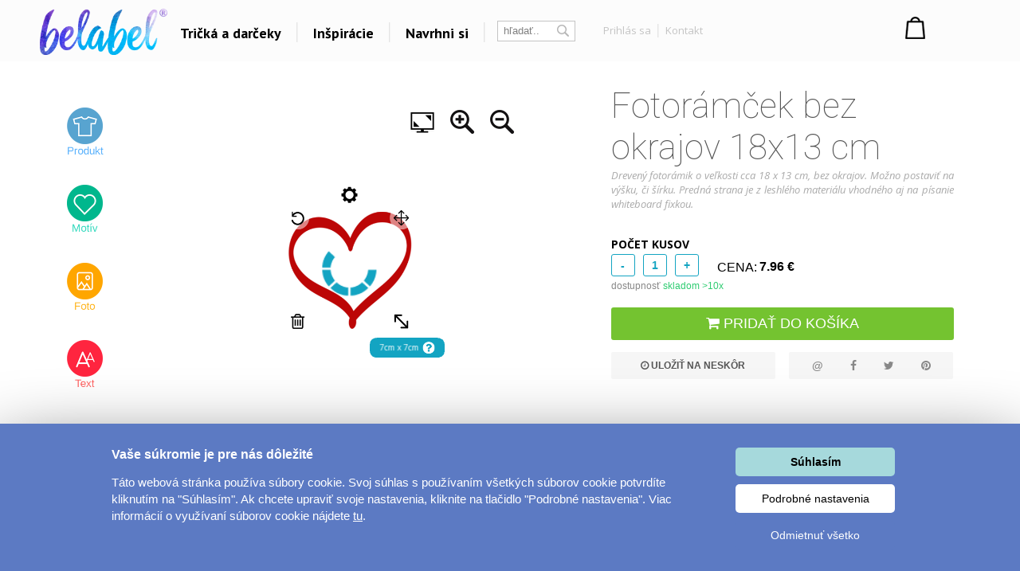

--- FILE ---
content_type: text/html; charset=UTF-8
request_url: https://www.belabel.sk/navrhni/fotoramcek-bez-okrajov-18x13-cm/srdce-obrys
body_size: 28890
content:
<!DOCTYPE html>
<html xmlns="http://www.w3.org/1999/xhtml" xmlns:fb="https://www.facebook.com/2008/fbml" xmlns:og="http://opengraphprotocol.org/schema/"  v="2">
<head>
    <meta charset="UTF-8" />
    
    <meta name="description" content="Srdce obrys. Drevený fotorámik o veľkosti cca 18 x 13 cm, bez okrajov. Možno postaviť na výšku, či šírku. Predná strana je z leshlého materiálu vhodného aj na písanie whiteboard fixkou. "/>
    <meta name="keywords" content="Srdce obrys, Fotorámček bez okrajov 18x13 cm, design, trička, tričko, shirt, trika, návrh, dárky, gifts"/>
        <link rel="preconnect" href="https://netdna.bootstrapcdn.com">
<link rel="preconnect" href="https://www.googletagmanager.com">
<link rel="preconnect" href="https://connect.facebook.net">
<link rel="preconnect" href="https://www.google-analytics.com">
<link rel="preconnect" href="https://c.imedia.cz">
<link rel="preconnect" href="https://googleads.g.doubleclick.net">    
    <meta property="og:image" content="//www.belabel.cz/homeItems/305_m_mobil-CZ.jpg"/>
    <meta property="og:image:width" content="150"/>
    <meta property="og:image:height" content="150"/>
    <meta property="fb:app_id" content="204217912952222"/>
    
    
    
    <link href="//fonts.googleapis.com/css?family=PT+Sans:400,700,bold|Open+Sans:400italic,300,400,bold|Roboto:700,500,400,300,100|Roboto+Condensed:400,300,200,100&subset=latin,latin-ext,cyrillic,cyrillic-ext&display=auto" rel="stylesheet"/>
    
    
                <meta  name="facebook-domain-verification" content="katb6phtcgodznyt5l82jszveiqsxp" />            
        <meta property="og:url" content="//www.belabel.sk/navrhni/fotoramcek-bez-okrajov-18x13-cm/srdce-obrys" >
<link rel='canonical' href='https://www.belabel.sk/navrhni/fotoramcek-bez-okrajov-18x13-cm' /><script>dataLayer = [{'Var1Value':'2'}];</script>
<script>
     dataLayer.push({
    'ecomm_prodid': ['2481-5321','pm2481-5321','mot5321','2481blank'],
    'ecomm_pagetype': 'product',
    'ecomm_totalvalue': '7.96'
    });
</script>
            <link rel="image_src" href="//www.belabel.cz/design/1417_picture.png"/>    <style>
    
body{image-rendering:-webkit-optimize-contrast;padding:0;margin:0;font-family:Arial;font-size:12px}.motivimage{image-rendering:auto}a{text-decoration:none;color:#13a4c2}header{position:fixed;z-index:10000000;width:100%}#header3{background-color:black;height:65px;amin-width:1200px}#header3 #hcontainer{margin:auto;padding-top:2px}#header3 #logo{position:absolute;float:left;background-image:url(/img/nh2/logox.png);background-repeat:no-repeat;background-position:center;width:280px;height:60px;margin-top:3px;margin-left:-15px}#header3 #nkosik{float:right;margin-top:-1px}#header3 #hlinks{margin-right:5px;float:right;text-shadow:2px 2px #000;color:white}#header3 #hlinks a{color:white;font-size:13px}#header3 #hlinks a:hover{color:#18aac7}#nkosik #kosikbut{float:right;background-image:url(/img/nh2/kosik.png);width:104px;height:42px;color:white;padding-left:63px;padding-top:6px;margin-top:14px;text-shadow:2px 2px #72a051;font-size:13px}.hmcolumn h3{color:#18aac7}#hiddenMenu h3{font-family:"Roboto";font-size:20px;font-weight:300}#nkosik #kosikbut span{font-size:15px;font-weight:bold}#nkosik #kosikbut:hover span{text-decoration:underline}#header3 #links{float:left;margin-top:14px;margin-left:280px}#header3 #links img{position:relative;top:5px;margin-left:10px;margin-right:10px}#header3 #links #sip{top:-3px;margin-left:2px}#header3 #links a{font-family:'PT Sans';afont-family:Racing Sans One;font-size:18px;color:white}#header3 #links a:hover{color:#13a4c2}#header3 #nsearch{float:right;background-image:url(/img/nh2/search.png);width:252px;height:27px;margin-top:15px;margin-right:-10px;margin-left:-10px;background-repeat:no-repeat}#header3 #nsearch #searchform{float:left}#header3 #nsearch #lang{float:left;width:50px;height:30px;margin-left:20px;margin-top:2px;cursor:pointer}#header3 #nsearch #lang #lsip{position:relative;top:-8px}#header3 #submit{border:0;background-image:url(/img/nh2/gobut.png);width:20px;height:19px;margin-left:2px;cursor:pointer;position:relative;top:1px}#header3 input{border:0;width:120px;margin-left:10px;margin-top:3px}#hiddenMenu{font-family:Arial;amin-width:1200px;background-color:rgba(0,0,0,0.85);abackground-image:url(/img/nh2/bgimg.jpg);width:100%}#hmcontainer{overflow:hidden;height:5px;max-width:1200px;margin:auto}.hmcolumn h3{font-size:22px;line-height:25px;color:white;margin-top:10px;margin-bottom:0}.hmcolumn a h3{color:white}.hmcolumn a h3:hover{color:#13a4c2}.hmcolumn a{font-size:13px}.hmcolumn{font-size:13px;margin-top:10px;padding-left:50px;text-align:left;width:143px;float:left;line-height:17px;color:white;padding-bottom:20px}#hmcol4,#hmcol5{background-image:none}#hmcol5{text-align:center;width:113px;padding-left:55px;padding-top:0;height:150px}#hmcol4 img{background-image:none;margin:2px}.hmcolumn a{color:white}.hmcolumn a:hover{color:#13a4c2}.hmlast{font-style:italic}#countryline span{position:relative;top:-2px;font-size:15px;font-weight:bold}#countryline span a{font-size:15px;font-weight:bold;text-decoration:underline;color:white}#countryline img{margin-left:5px;margin-right:5px}#linecloser:hover{background-color:yellow!important}#hmcol4 img{width:25px}#header3 #lang{margin-top:4px}#lang #hflag{width:20px}#header3 #submit{background-image:url(/img/magnifier12.png);background-color:black;background-repeat:no-repeat}#header3 #nsearch{width:auto;background-image:none;margin-top:17px;float:left;margin-left:10px}#header3 #searchinput{width:80px;color:gray;background-color:black}#searchform{background-color:black;padding:0 2px 2px 0;border:1px solid #444}#header3 #links{margin-left:100px}#header3{height:67px;background-repeat:repeat-x;background-color:black}#header3 #logo{background-image:url(/img/nh2/logox.png);width:70px}#header3 #hlinks{float:left;margin-left:10px;margin-right:-100px;margin-top:5px}#header3 #hlinks,#header3 #hlinks a{color:gray;text-shadow:none}#nkosik:hover a #kosikbut,#nkosik:hover a #kosikbut span{color:#13a4c2;text-decoration:none}#nkosik a #kosikbut span{font-weight:normal}#nkosik #kosikbut{padding-left:55px;background-image:url(/img/kosik2x.png);text-shadow:none}#header3 #nkosik{margin-left:10px;margin-top:-5px;padding-right:20px}.homeico{width:20px;height:18px;background-image:url(/img/house58.png);background-size:100% 100%;display:inline-block;margin-bottom:-2px}.homeico:hover{background-image:url(/img/house58h.png)}.banbut img{width:122px;height:122px}footer .hmcolumn h3{font-family:arial;color:#13a4c2;font-size:14px;font-weight:bold}.mobile header{width:100%;height:80px;background-color:#fcfcfc;position:fixed;z-index:10000000}.mobile header #logo{margin:auto;background-image:url(/img/logonewx.png);background-repeat:no-repeat;background-position:left;background-size:100% auto;width:190px;height:67px;margin-top:5px}.mobile header #menubut{position:absolute;left:10px;top:6px;width:50px;height:40px;padding:10px}.mobile header #menubut div{background-image:url(/img/mobh/menumob.png);background-repeat:no-repeat;background-position:left center;background-size:100% auto;height:45px}.mobile header #cartbut{position:absolute;right:15px;top:10px;background-image:url(/img/mobh/cartico.png);background-repeat:no-repeat;background-position:left;background-size:100% auto;width:51px;height:65px;font-size:30px;padding-top:23px;text-align:center;box-sizing:border-box}.mobile #mobileMenu{display:none;position:absolute;top:80px;width:100%;border-top:3px solid white;z-index:2147483648;height:400px;overflow:scroll}.mobile #mobileMenu .catitem{background-color:#fcfcfc;color:black;font-size:30px;padding:10px;border-bottom:2px solid #aaa;background-image:url(/img/mobh/icodn.png);background-size:50px auto;background-repeat:no-repeat;background-position:99% center;text-align:left;padding-top:15px;padding-bottom:15px}.mobile #mobileMenu .catitem.opened{font-weight:bold;background-image:url(/img/mobh/icoup.png);background-size:50px auto}.mobile #mobileMenu .submenu{display:none;border-bottom:0;text-align:left;font-size:20px}.mobile #mobileMenu .subitem{background-color:#fcfcfc;color:black;font-size:20px;padding:10px;border-bottom:1px solid #ddd;text-align:left;padding-left:30px;padding-top:15px;padding-bottom:15px}.mobile #spacer{height:80px;width:100%}.mobile .hide-mobile{display:none}.mobile #main_bg{min-width:0;width:auto;max-width:1200px;margin:auto}.mobile #main{min-width:0;text-align:center}.mobile #aright-column2{text-align:center}.mobile .motivItem{display:inline-block;text-align:left;float:none}.mobile .hero img{max-width:300px}.mobile .hero .image{padding-bottom:0}.mobile .hero .inner div{float:none;text-align:center}.mobile .hero{min-width:0}.mobile .hero .inner{width:auto}.mobile .hero .motiv-title{width:auto}.mobile #left-column{display:none}.mobile #right-part,.mobile #left-part{float:none}.mobile #right-column{width:100%;margin:5px;text-align:center}.mobile #box{width:auto;padding:5px;display:inline-block;margin:auto;float:none}.mobile a{font-size:16px}.mobile{font-size:16px}.mobile .morecat{width:auto}.more-projects-content-inner{max-width:1200px;margin:auto}.more-projects h2{text-align:center;font-size:20px;font-family:Roboto;font-weight:300;color:#555;margin-top:10px;margin-bottom:10px;cursor:pointer}.mobile .more-projects-content{height:600px}.more-projects-content{border-top:1px solid gray;height:320px;background-color:white;width:100%}.more-projects-content .more-projects-img img{width:100%}.mobile .more-projects-content .more-projects-img span{font-size:20px}.more-projects-content .more-projects-img span{font-weight:bold;font-size:14px}.mobile .more-projects-content .more-projects-img{width:50%;font-size:20px}.more-projects-content .more-projects-img{float:left;box-sizing:border-box;width:25%;padding:10px;text-align:center;font-size:13px}.more-projects-content a{color:black}.more-projects-content a:hover{color:#13a4c2}.mobile .more-projects{height:600px}.more-projects{height:320px}.giftimg{font-size:13px;color:black;vertical-align:top;margin:7px;margin-top:20px;display:inline-block;text-align:center;width:150px;height:150px}.giftimg:hover{color:#13a4c2}.hmlast{font-weight:bold}.giftimg .rect{width:150px;height:153px;background-color:white;color:#aaa;font-family:Roboto;text-align:center;box-sizing:border-box;padding-top:50px;font-weight:100;font-size:20px}.giftimg:hover .rect,.giftimg:hover img{border:1px solid #13a4c2}.giftimg .rect,.giftimg img{margin-top:5px;border:1px solid #eee}.hmcolumn{line-height:23px}#hiddenMenu h3{afont-family:Open Sans;font-size:16px;font-weight:bold}.htmcolumn,.hmcolumn a,.hmcolumn a h3,.hmcolumn h3{color:black}#header3{background-color:#fcfcfc;color:black;padding-top:5px;padding-bottom:5px}header.scrolled{aborder-bottom:1px solid lightgray}#header3 #links a{color:black}#hiddenMenu{margin-top:-5px;background-color:rgba(252,252,252,1)}#searchform{margin-left:5px;margin-right:5px;margin-top:2px;background-color:white;border:1px solid #c4c4c4;color:#c4c4c4}#header3 #searchinput{background-color:white;margin-top:0;margin-left:5px;outline:0;width:60px}#header3 #submit{background-image:url(/img/nhsearch.png);background-color:white;background-repeat:no-repeat;height:auto}#header3 #logo{    background-image: url(/img/logo-hi.png);width: 200px;margin-left: -20px;background-size: 80% auto;}#header3 #hcontainer{max-width:1180px}#header3 #links{margin-left:170px;margin-top:16px;font-family:Open Sans;font-weight:bold}#header3 #nsearch #lang{width:30px;float:right}#header3 #hlinks{margin-right:-10px}#fbicosmall{vertical-align:middle;margin-left:10px;margin-right:5px}#header3 #hlinks img.line{vertical-align:middle;margin-left:5px;margin-right:5px}#nkosik a #kosikbut span{font-family:Open Sans;font-weight:bold;font-size:14px}#nkosik #kosikbut{background-image:url(/img/nhkosik.png);background-repeat:no-repeat;background-position:left center;color:black;font-family:Open Sans;font-weight:bold;padding-left:30px;margin-right:-80px}#header3 #hlinks a{font-family:Open Sans;color:#c4c4c4;font-size:13px;vertical-align:middle}#header3 #links a{position:relative;padding-left:6px;padding-right:6px;background-repeat:no-repeat;background-position:right center}#header3 #hlinks{margin-left:0}#header3 #nkosik{padding-right:0;margin-top:-10px;margin-right:40px}#header3 #nsearch{margin-left:0}#header3 #nsearch #lang{margin-left:20px}#hmcontent4 a:hover{color:#13a4c2}.info-line{height:20px;border-bottom:1px solid #ddd;text-align:center;background-color:#031a40;padding-top:5px;margin-top:-25px;color:#fffff3}.info-line .info-center{width:250px;margin:auto;height:20px}.info-line{height:22px;border-bottom:1px solid #ddd;text-align:center;background-color:black;padding-top:7px;margin-top:-30px;background-image:url(/img/retez.png);background-position:center center;color:#fff}.info-line .info-center{background-color:black;width:500px;margin:auto;height:22px}.info-line i{margin-left:10px;cursor:pointer}.info-line i:hover{color:#13a4c2}#order-list{position:fixed;top:125px;right:-250px;width:250px;background-color:#fff;aborder-radius:5px 0 0 5px;border-right:0;text-align:left;box-sizing:border-box;padding-top:10px;padding-right:10px}#order-list-content{padding:0 0 0 40px}#order-list h3{font-size:18px;color:white;font-weight:normal;text-align:left;padding-left:40px;margin-bottom:30px;margin-top:10px}#order-list a{color:white}#order-list .order-item{text-align:center;padding-left:0;color:white;padding-top:0;background-size:50px auto;background-repeat:no-repeat;background-position:left center;line-height:22px;margin-bottom:30px}#order-list a:hover{text-decoration:underline}#order-list .order-item span{font-weight:bold}#order-list .order-item div.status{font-family:Roboto;font-weight:100;font-size:30px;margin-top:0;margin-bottom:15px}#order-list img{margin-top:10px;margin-bottom:10px}#order-list .ousko:hover{background-color:#23b4d2}#order-list .ousko{background-image:url(/img/obj-text.png);width:25px;background-position:center center;background-repeat:no-repeat;position:absolute;top:0;left:0;cursor:pointer}#order-list.red{background-color:#ed1b24}#order-list.red .ousko{background-color:#f34d35}#order-list.green{background-color:#008f01}#order-list.green .ousko{background-color:#009a18}#order-list.yellow{background-color:#ffca08}#order-list.yellow .ousko{background-color:#ffca08}#order-list .cross:hover{color:#13a4c2}#order-list.yellow .ousko{border-right:1px solid #ffea88}#order-list .cross{cursor:pointer;position:absolute;right:4px;top:7px;font-size:22px;color:white}    </style>            
    <style>.modal{
    display:none;
    position:absolute;
    z-index:1000000;
    width:100%;
    min-height:100%
}
#ccc{
opacity:0.4;filter:alpha(opacity=40);
position:absolute;
background-color:black;
width:100%;
min-height:100%;
}
#modalContainer{
overflow:hidden;margin:auto;top:65px;z-index:200001;position:relative;z-index:1;background-color:white;width:100%;min-height:100%;border:1px solid #13a4c2;border-radius:5px;
}
#motivcontainer{
margin-top:100px;
width:100%;display:none;
position:relative;
z-index:100000;
background-color:white;
}
#colorContainer{
margin-top:100px;
text-align:center;padding-top:20px;display:none;
z-index:100000;
background-color:white;
position:relative;

}
#productscontainer{
margin-top:100px;
display:none;
z-index:1000;
position:relative;
background-color:white;
}

#sizeTable{
border:1px solid grey;
border-radius:5px;
display:none;
margin-left:5px;
margin-top:5px;
position:absolute;
z-index:200000;
background-color:white;
width:400px;
height:245px;
padding:100px 45px 45px 45px
}
#sizeTable table{
float:left;
width:180px
}
#sizeTable .sc1{
padding-right:15px;font-weight:bold
}
#sizeTable .sc2{
color:orange;
}
#sizeTable .sc3{
color:green;
}
#edBut1,#edBut2,#edBut3{
    padding-left:5px;
    padding-top:10px;
    text-align:center;
    width:164px;
    height:43px;
    font-weight:bold;
    color:#1c5d89
}
#edBut1{
    background-image:url(/img/mob/product.png);
}
#edBut2{
    background-image:url(/img/mob/design.png);
}
#edBut3{
font-size:12px;
background-image:url(/img/mob/photo.png)

}



#underEditor{
margin-top:20px;
padding-top:20px;
clear:both;
}
#prodcont{
margin-top:5px;
float:left;
width:490px;
margin-right:18px;
margin-left:10px;
}
.mobile #prodcont,.mobile #motcont{
    width:auto;
    margin:10px;
}

#prodcont p,#motcont p{
text-align:justify;
color:#666666
}
#motcont{
margin-top:5px;
margin-left:20px;
float:left;
width:400px;
}

.product-detail{
color:#353b41;
}
.product-detail .product{
width:500px;
height:501px;
abackground-image: url(/images/pd/productBg.png);
float:left;

}
.mobile .product-detail .product{
width:500px;
height:auto;
float:none;
text-align:left;
}

.colorItem2.whiteitem{
    width:38px;
    height:38px;
    border:1px solid lightgray;
}


.mobile .colorItem2{
    width:70px;
    height:70px;
}
.mobile .colorItem2.whiteitem{
    width:68px;
    height:68px;
}

.product-detail .info{
min-height:501px;
width:348px;
margin-left:32px;
background: url(/images/pd/cartArea2.png) no-repeat bottom;
float:left;
}
.product-detail h3{
	font-weight: bold;
	margin: 0px 0px 0px 0px;
}
#prodimage{
width:488px;
height:388px;
margin-left: 6px;
margin-top:6px;
}
#cartContent{
position:absolute;
height:501px;

}
.mobile #cartContent{
    position:static;
    height:auto;
}
#infoContent{
position:relative;
z-index:2;

}
#cartContent input{
width:30px;

}
#cartContent #d1{
font-weight: bold;
position:relative;
top:408px;

float:left;
left:5px;
margin-top: 0px;


}
#cartContent #d1{
position:relative;
top:408px;
text-align: right;
float:left;
font-weight: bold;
}
#d1 #cartButton{
padding-top: 6px;
padding-left:56px;
background-image: url(/images/pd/cartButton.png);
color: white;
width:177px;
height:44px;
text-align: left;
font-size: 14px;
font-weight: bold;
border: none;
background-color: transparent;
cursor: pointer;
}
#d1 #cartButton span{
font-size: 12px;
font-weight: normal;
}

#totalPrice{
font-size: 24px;
}
#sel-color{
font-size:12px;
}

.colorItem{
margin: 2px 2px 2px 2px;
float:left;
background-image: url(/images/pd/colorItem.png);
width:34px;
height:34px;
cursor: hand;
}
#selectedColorContainer:hover{
background-image: url(/images/pd/colorItem.png);
cursor: default;
}

.colorItem:hover{
background-image: url(/images/pd/colorItemSelected.png);
cursor: Pointer;
}
.colorItem-color{
		margin-left:6px;
		margin-top:6px;
		background-color: transparent;
		width:22px;
		height:22px;
		
}
.colorItem-color2{
		margin-left:6px;
		margin-top:6px;
		background-color: transparent;
		width:11px;
		height:22px;
		float:left;
		
}
.colorItem-color3{
		
		margin-top:6px;
		background-color: transparent;
		width:11px;
		height:22px;
		float:left;
		
}
.product .sipkaL{
cursor: pointer;
float: left;
				margin-left:10px;
				margin-right:30px;
         margin-top: 35px;
}
.product .sipkaR{
cursor: pointer;
float: left;
				margin-left:30px;
				margin-right:10px;
         margin-top: 35px;
}
.product .preview{

height:64px;
margin-left:13px;
margin-top:1px;
position:relative;
z-index:10000;
}
.product .nahled{
cursor:pointer;
overflow: hidden;
float:left;
margin-right:6px;
margin-left:6px;
margin-top:20px;
width:100px;
height:66px;
background-color: white;
}
.product .nahled:hover .over,.product .nahled .over2 {
border:1px solid lightgrey;
box-shadow: 1px 1px 2px #cccccc;
display:inline;
background-image:url("/img/mob/rect.png");
}
.product .nahled .over{

position:absolute;
z-index:10;

}

#colorTooltip{
background-color:#1FA8C7;
color:white;
display:none;
position:absolute;
padding:5px;
font-weight: bold;
}
</style><style>.insert-button:hover {
    background-color: #23b4d2;
}
.insert-button {
    cursor: pointer;
    background-color: #13a4c2;
    padding: 10px 30px 10px 30px;
    color: white;
    font-size: 16px;
    font-family: PT Sans;
    margin: auto;
    width: 200px;
    font-weight: bold;
    text-align: center;
    margin-top: 20px;
    margin-bottom:25px;
    display:inline-block;
}
#editorx{
    position:relative;
}   
.editor{
        margin-top:50px;
    }
    
    .selected-desc p{
        font-family:Open Sans;
        font-size:13px;
        color:#555555;
        line-height:25px;
        text-align:justify;
    }
    .selected-desc div{
        box-sizing:border-box;
        padding:20px;
    }
#editorx-layer{
                margin-top:-40px;z-index:100;width:100%;height:500px;position:absolute;display:none;
            }
            #editor-container{
                max-width:1024px;margin:auto;
            }
            #editorx{
                width:565px;max-width:100%;background-color:white;padding-top:0px;float:left;
            }
            #begin-tt{
    display:none;
    position:absolute;
    right:600px;
}
            @media(max-width:1700px){
                #begin-tt{
                    right:575px;
                    width:220px;
                    top:30px;
                }
            }
            @media(max-width:1550px){
                #begin-tt{
                    right:570px;
                    width:180px;
                    
                }
            }
            @media(max-width:1400px){
                #editorx-layer{
                    margin-top:-10px;
                }
                .editor{
                    margin-top:20px;
                }
                
                
            }
            @media(max-width:1280px){
                #begin-tt{
                    display:none!important;
                }
            }

    .inspirace h2{
margin-top:0px;
    margin-bottom: 6px;
    font-family: Roboto;
    color: #888888;
    font-weight: 100;
    font-size: 45px;
    text-align:center;
    }
.product-rating{
    margin-top:3px;    
    font-family:PT Sans;
    margin-bottom:20px;
}



#commentBlock{
    margin-top:20px;
}
.commItem.hidden{
    display:none;
}
.commItem{
    width:33%;
    float:left;
    color:#222222;
    padding:5px;
    margin-bottom:10px;
    box-sizing:border-box;
    border-top: 1px solid #eaeaea;
    padding-top: 25px;
}
#commentContainer{
    
    
    overflow:hidden;
    display:none;
    max-width:1200px;
    margin:auto;
}
    
.product-rating a{
    color:#13a4c2;
    
}
.product-rating a:hover{
    text-decoration:underline;
}
#commentBlock{
    font-size:12px;
    font-family:Arial;
}
#commentBlock .ourComment{
    color:#13a4c2;
}
#commentBlock span.mat,#commentBlock .vari{
    position:relative;
    display:inline-block;
    width:110px;   
    line-height:20px;
    color:#bbbbbb;
}

#commentBlock .nost{
    background-image:url(/img/nostars.jpg);
    display:inline-block;
    position:relative;
    top:3px;
    width:94px;
    height:16px;
}
#commentBlock .ast{
    background-image:url(/img/allstars.jpg);
    height:16px;
}
    
.product-rating .nostars{
    background-image:url(/img/nostars.jpg);
    width:94px; 
    height:16px;
    display:inline-block;
    vertical-align:middle;
    position:relative;
    top:-2px;
    background-repeat:no-repeat;
}
.product-rating .nostars div{
    height:16px;
    background-image:url(/img/allstars.jpg);
} 
#hodnoceniFaq{
    display:none;
    position:absolute;
    color:grey;
    background-color:#ffffbb;
    padding:10px;
    width:500px;
   max-width:100%;
    z-index:1;
    
}

    #color-tooltip{
        position:absolute;
        z-index:20;
        background-color:#13a4c2;
        color:white;
        padding:10px;
        margin-top:-10px;
        display:none;
    }
    .inspirace{
        max-width:1200px;
        margin:auto;
    }
    #inspirace-content{
        text-align:left;
    }
    .inspirace .motiv{
        margin: 10px 10px 10px 10px;
    display: inline-block;
    vertical-align: top;
    position: relative;
    outline-offset: -1px;
    text-align: left;
    color: #13a4c2;
    }
    .inspirace .motiv.big-inspirace{
        padding-bottom:0px;margin:5px;
    }
    .inspirace .hidden{
        display:none!important;
    }
    .inspirace .motiv.big-inspirace div{
        width:290px;
        height:230px;
        background-position:center center;
        background-repeat:no-repeat;
        background-size:auto 100%;
    }
    
    
    .cart-button{
        background-color:#555555;
        color:white;
        font-size:18px;
        border-radius:3px;
        box-sizing:border-box;
        padding:10px;
        text-align:center;
        margin-top:20px;
        margin-bottom:0px;
        cursor:pointer;
        
    }
    .cart-button:hover{
        background-color:#666666;
    }
    
    #editor-tools h1{
        font-family:Roboto;
        font-size:44px;
        font-weight:100;
        margin-top:0px;
        margin-bottom:0px;
        color:#555555;
    }
    #editor-tools h2{
        font-family:Open Sans;
        font-weight:bold;
        font-size:14px;
        margin-bottom:3px;
    }
    #editor-tools h2 span{
        font-weight:normal;
        color:#aaaaaa;
        font-style:italic;
        font-size:12px;
    }
    #editor-tools #size-table,#editor-tools #count-table{
        cursor:pointer;
    }
    #editor-tools #size-table:hover,#editor-tools #count-table:hover{
        text-decoration:underline;
    }
    #editor-tools p{
        font-family:Open Sans;
        font-size:13px;
        font-style:italic;
        color:#aaaaaa;
        text-align:justify;
        margin-top:0px;
        margin-bottom:20px;
    }
    #editor-tools{
        width:430px;
    }
    #editor-tools .size{
        border-radius:3px;
        padding:6px 7px 6px 7px;
        border:1px solid #23b4d2;
        float:left;
        min-width:20px;
        text-align:center;
        font-weight:bold;
        color:#13a4c2;
        font-size:14px;
        margin:0px 10px 10px 0px;
        
        position:relative;
        cursor:pointer;
    }
    
    #editor-tools .size:hover,#editor-tools .size.selected{
        background-color:#7ee9ff
    }
    #editor-tools .size.disabled{
        background-color:#fafafa;
        color:#bbbbbb;        
        border:1px solid white;
            cursor:not-allowed;
    }
    
    #editor-tools .color{
        width:26.5px;
        height:26.5px;
        float:left;
        box-sizing:border-box;
        cursor:pointer;
        position:relative;
    }
    #editor-tools .color i,#editor-tools .size i{
        position:absolute;
        color:red;
        right:3px;
        bottom:3px;
        display:none;
        
        
    }
    #editor-tools .size i{
        right:1px;
        display:block;
        bottom:1px;
        opacity:0.8;
        font-size:11px;
    }
    #editor-tools .color.multicolor{
        margin-left:10px;
        margin-bottom:10px;
        margin-top:0px;
        border:1px solid #dddddd;
        border-bottom:1px solid #dddddd;
        border-right:1px solid #dddddd;
        
    }
    
    .colpart{
        width:50%;
        float:left;
        aheight:30.5px;
        height:100%;
        box-sizing:border-box;
    }
    #editor-tools .color:hover{
        border:1px solid #eeeeee;
    }
    #editor-tools .color.white{
         border:1px solid #dddddd;
         
    }
    #editor-tools .color.selected{
        border:2px solid #13a4c2;
    }
    
    .counter{
        float:left;
    }
    .counter div,.counter input{
        float:left;
        box-sizing:border-box;
        width:30px;
        height:28px;
        
        text-align:center;
        font-size:14px;
        font-weight:bold;
        color:#13a4c2;
        border-radius:3px;
        margin:5px;
        margin-top:0px;
        border:1px solid #13a4c2;
    }
    .counter div{
        padding-top:5px;
        cursor:pointer;
        
    }</style>    
    
<title>Srdce obrys - Fotorámček bez okrajov 18x13 cm</title>
<script type="text/javascript">
    unit="€";
    unitBefore=0;
    unitRate=25;
    mobile=false;
</script>

        <script type="text/javascript" src="https://www.belabel.cz/library/jquery-3.5.1.min.js"></script>

<script type="text/javascript" src="/library/designer.24/lib/pixi.min.6.js"></script>                          
        <script type="text/javascript" src="/library/designer.24/main.js?1769279227"></script>  
        <script type="text/javascript" src="/library/designer.24/lib/TweenMax.min.js"></script> 
        <meta name="robots" content="noindex"><script>
    var cnid=5;
    function showLine(){
    $("#countryblock").animate({margin:"0px 0px 0px 0px"},"slow");
    }
    setTimeout("showLine()",2000);
            linevis=true;
</script>
<script>
var unit;
var unitBefore;
var unitRate;
var last=0;
var closed=false;
var lineActive=false;
var _open=false;
var firstSearch=true;
var kosikcontent2="";
function priceText(price,useRate){
    if(useRate){
        if(unitBefore){
            return unit.toString()+(Math.round(price/unitRate*100)/100).toString();
        }else{
            return (Math.round(price/unitRate*100)/100).toString() + "&nbsp;" + unit.toString(); 
        }
    }else{
        if(unitBefore){
            return unit.toString()+(Math.round(price*100)/100).toString();
        }else{
            return (Math.round(price*100)/100).toString() + "&nbsp;" + unit.toString(); 
        }
    }
}
function smoothScrollTo(pos){
    $('html, body').animate({
        scrollTop: pos
    }, 1500);
}

function hideLine(){
    $.get("/closeshipinfo.php");
    $("#countryline").stop()
    $("#countryblock").animate({margin:"-32px 0px 0px 0px"},"slow");
    $("#countryline").animate({top:($(document).scrollTop()-32)+"px"},"slow",function(){$("#countryline").hide()})
}
function showLine(){
    console.log("animate");
    $("#countryblock").animate({margin:"0px 0px 0px 0px"},"slow");
}


$(window).on("load",function() {
    if(lineActive){
        setTimeout("showLine()",500);  
    }
});
$(document).on('scroll',function(){
    if(!closed && lineActive){        
            $("#countryline").css("top",$(document).scrollTop()+"px");        
    }
    if($(document).scrollTop()>0){
        $("header.dev").addClass("scrolled");
    }else{
        $("header.dev").removeClass("scrolled");
    }
});


function showMenu(showOnly){
    if(!_open || showOnly){    
        $("#hmcontainer").animate({height:($(".hmcolumn").height()+50).toString()+"px"}, 'slow');
        _open=true;    
    }else if(showOnly!=true){
        $("#hmcontainer").animate({height:'5px'}, 'slow');    
        _open=false;
    }
}
var menuTimeout=0;
function showMenu2(height){    
    $("#hmcontainer").stop();
    if($("#hmcontainer").height()>50){
        $("#hmcontainer").animate({height:height+"px"}, "slow");
        _open=true;
    }else{
    menuTimeout=setTimeout('$("#hmcontainer").animate({height:('+height+').toString()+"px"}, "slow");_open=true;',220)        
    }
}
function hideMenu(){
    clearTimeout(menuTimeout);
    if(_open){
        $("#hmcontainer").stop();
        $("#hmcontainer").animate({height:'5px'}, 'slow');    
        _open=false;
    }    
}
var _clearInputList=[];
$(function(){    
    $(".onClickClear").on("focus",function(){        
        for(var i=0;i<_clearInputList.length;i++){
            if(_clearInputList[i][0]==this){
                return;
            }
        }
        _clearInputList.push([this,$(this).val()]);
        $(this).val("");
    });
    $(".onClickClear").on("blur",function(){        
        if($(this).val()==""){
            for(var i=0;i<_clearInputList.length;i++){
                if(_clearInputList[i][0]==this){
                    $(this).val(_clearInputList[i][1]);
                    _clearInputList.splice(i,1);
                    return;
                }
            }        
        }
    });
    
    
});
function search(){
    if(firstSearch){
        firstSearch=false;
        $("#searchinput").val("");
    }
}
var request;
var statusReady=false;
var loginReq=false;
var _ddd=new Date();
var _base_timer_=_ddd.getTime();
function getTimer(){           
    var d=new Date();
    return d.getTime()-_base_timer_;
}              
function checkOrientation(){
    if(window.DX || window.narrow){
        $("#viewport").attr("content","width=device-width,user-scalable=0");    
    }
    $(".mobile #mobileMenu").height($(window).height()-$("header").height()-3);
};
if(mobile){
setInterval(checkOrientation, 1000);
}


</script>
<style>
    .content-column{   
    max-width:1200px;
    margin:auto;    
    
}



#footer
	{ 
	width:870px;
	height: 114px;
	background-repeat: repeat-x;	
	margin:auto;
	abackground-image: url('/images/bg-footer.jpg');
	font-size:12px;
        line-height:18px;
	}	
        #footer a{
            color: white;
        }       
	
        #footer div{
            width:220px;
        }        
    #hw-87kwowifjjowiklsadh666left{
        adisplay:none;
    }
</style>
</head>
    
<body  class='desktop' >
    <noscript><iframe src="//www.googletagmanager.com/ns.html?id=GTM-5XV57Q" height="0" width="0" style="display:none;visibility:hidden"></iframe></noscript>
    <script>(function(w,d,s,l,i){w[l]=w[l]||[];w[l].push({'gtm.start':new Date().getTime(),event:'gtm.js'});var f=d.getElementsByTagName(s)[0],j=d.createElement(s),dl=l!='dataLayer'?'&l='+l:'';j.async=true;j.src='//www.googletagmanager.com/gtm.js?id='+i+dl;f.parentNode.insertBefore(j,f);})(window,document,'script','dataLayer','GTM-5XV57Q');</script>
<style>
    .fa-heart{
        color:#ce0106;
        padding-left:20px;
        padding-right:20px;
    }
    header #links,header #hlinks{
        font-size:12px;
    }
    .popup{
        display:none;
        background-color:rgba(0,0,0,0.4);
        position:fixed;
        z-index:500000000;
        left:0px;
        top:0px;
        right:0px;
        bottom:0px;
        text-align:center;
        cursor:pointer;
    }
    #header3{
        box-sizing:initial;
    }
    header a:hover{
        text-decoration:none;
    }
    .popup .inner{
        margin:auto;
        position:relative;
        width:450px;
        height:450px;
        
        
        background-color:#de0026;
        
        padding:25px;
    }
    header{
        line-height:initial;
    }
    header input{
        line-height:initial;
        font-size:13px;
        vertical-align:middle;
        padding-top:2px;
        padding-bottom:2px;
    }
    header img{
        vertical-align: initial;
    }
    .info-line{
        background-color:white;
        color:black;
        abackground-image:url(/img/heartsline.png)!important;
        background-repeat:repeat-x;
        height:32px;
        font-size:18px;
        padding-top:8px;
        margin-top:-50px;
    }
    .info-line .info-center{
        background-color:white;
        width:100%;
        max-width:1200px;
    }
    .popup img{
        width:100%;
        height:100%;
    }
    .popup i{
        position:absolute;
        top:0px;
        right:0px;
        font-size:20px;
        padding:10px;
        color:white;
    }
    .popup i:hover{
        color:black;
        cursor:pointer;
    }
    .info-line{
        margin-top:-50px;
        background-image:none;
    }
    #content-shade{
        z-index:9000000;
        position:fixed;
        display:none;
        background-color:rgba(0,0,0,0.3);
    }
    #login-info .button:hover{
        background-color:#23b4d2;
        
    }
    #login-info .button{
        padding-top:5px;
        padding-bottom:5px;
        background-color:#13A4C2;
        color:white;
        cursor:pointer;
    }
</style>

<style>
    #profile-popup .forgot:not(:hover){
        color:#888888;
    }
    #profile-popup ul{
        text-align:left;
        color:#888888;
        margin-top:0px;
    }
    #profile-popup #not-logged input{
        padding:5px;
        margin:5px;
    }
    #profile-popup #not-logged #loginBut.disabled{
        cursor:pointer;
        background-color:#888888;
    }
    #profile-popup #not-logged #loginBut:hover{
        background-color:#23b4d2;
    }
    #profile-popup #not-logged #loginBut{
        background-color:#13a4c2;
        border:0px;
        color:white;
        padding:10px;
        width:183px;
        cursor:pointer;
    }
    #profile-popup{
        display:none;
        position:fixed;
        z-index:10000001;
        background-color:white;
        width:250px;
        
        margin:auto;
        border-radius:5px;
        top:83px;
        text-align:center;
        padding:10px;
        box-sizing:border-box;
        line-height:20px;
    }
    #profile-popup a:hover{
        text-decoration:underline;
    }
    #profile-popup .name{
        font-size:14px;
        font-weight:bold;
        margin-bottom:10px;
    }
    #profile-popup .close:hover {
        color:#13a4c2;
    }
    #profile-popup .close {
        position: absolute;
        right: 5px;
        top: 0px;
        font-size: 20px;
        cursor: pointer;
        padding: 5px;
    }
    #kosikbut{
        box-sizing:initial;
    }
    @media(max-width:1200px){
        #header3 #logo {            
            background-size: contain;
            
            height: 61px;
            margin-top: 3px;
            width: 130px;
            margin-left: 4px;
        }
        #header3 #links {
            margin-left: 134px;            
        }
        #header3 #links a {
 
    padding-left: 0px;
    padding-right: 0px;
 
}
#cart-text-line{
    display:none;
}
#header3 #links img {
 
    margin-left: 5px;
    margin-right: 5px;
}
#nkosik #kosikbut {
    width:33px;
    margin-right:-5px;
    
    
}
#nkosik a #kosikbut span {
    
    margin-top: 5px;
    display: inline-block;
    }
    }
    @media(max-width:1000px){
        #firmy-link{
            display:none;
        }
    }
    #header-kontakt{        
        float: right;
        font-size: 14px;
        margin-top: 18px;
        margin-right: 9px;
        font-weight: bold;        
    }
    #header-kontakt i{        
        font-size: 25px;
        vertical-align: middle;
    }
</style>
<header>
    <style>
            </style>
                               <script>
            if($(".info-line").length){
            var updater=0;
            $(function(){
                
                setTimeout(function(){
                    updater=setInterval(updateSpacer,1000/50);
                $(".info-line").animate({"margin-top":0},'slow',function(){clearInterval(updater);});
            },2000);
            })
            $(".info-line i").click(function(){
                updater=setInterval(updateSpacer,1000/50);
                $(".info-line").animate({"margin-top":-50},'slow',function(){clearInterval(updater);});
                $.get("/closeshipinfo.php");
            })

            function updateSpacer(){
                $("#spacer").height(110+22+parseInt($(".info-line").css("margin-top")));
            }
        }
        </script>
        <script>
    var kosikcontent2="";
</script>
<div id='header3'>
<div id='hcontainer'>
<a href='/'>
<div id='logo'>
</div>
</a>
<div id='links'>
    <a id='giftsLink' href="/darceky/">Tričká a darčeky</a>
    <img src="/img/nhbgline.png"/>
    <a id='printLink' href="/inspirace">Inšpirácie</a>    <img src="/img/nhbgline.png"/>
    <a id='createLink' href="/navrhni/">Navrhni si</a>
        <img src="/img/nhbgline.png"/>
    </div>
<div id='nsearch'>
<div id='searchform'>
<form method="get" action="/search.php">
<input id='searchinput' name="filter" class='onClickClear' type='text' value='hľadať..'/>
<input type='submit' id='submit' value='' />
</form>
</div>
<div id='hlinks' style='margin-left:30px'>
<a rel='nofollow' onclick='showProfilePopup();return false;' href="/login" title="login" >Prihlás sa</a> <img src="/img/nhbglinesm.png" class='line'/> <a rel='nofollow' href="/kontakt">Kontakt</a> </div>
    
</div>
    <div id='nkosik'>

<div id='kosikbut'>
		</div>
</div>
<script>
    kosikcontent2="<a rel='nofollow' href='/cart.php'><div id='kosikbut'>Nákupný košík<br/><span><span id='kcnt'>1</span> ks</span></div></a>";</script>

<!--<div id="header-kontakt"><i class="fa fa-phone"></i> +420 222 744 135</div>-->

</div>
</div>
<div id='hiddenMenu'>
    <div id='hmcontainer'>
        <div id='hmcontent1' class='hmcontent'>
            <div class='hmcolumn' >
                <a href='/inspirace/'><h3>Dárky pro..</h3></a>
                
                <a href='https://www.belabel.cz/tag/darky-pro-maminku'>Dárky pro maminku</a><br/>
                <a href='https://www.belabel.cz/tag/darky-pro-segru'>Dárky pro ségru</a><br/>
                <a href='https://www.belabel.cz/tag/darky-pro-babicku'>Dárky pro babičku</a><br/>
                <a href='https://www.belabel.cz/tag/darky-pro-tatinka'>Dárky pro tátu</a><br/>
                <a href='https://www.belabel.cz/tag/darky-pro-brachu'>Dárky pro bráchu</a><br/>
                <a href='https://www.belabel.cz/tag/darky-pro-dedecka'>Dárky pro dědu</a><br/>
                <a href='https://www.belabel.cz/tag/darky-pro-pritele'>Dárky pro partnera</a><br/>
                <a href='https://www.belabel.cz/tag/darky-pro-pritelkyni'>Dárky pro partnerku</a><br/>
                <a href='https://www.belabel.cz/tag/darky-pro-pratele'>Dárky pro přátele</a>
                
            </div>
            <div class='hmcolumn'>
                
                <h3>Témy potlačí</h3>
                <a href='/potla-/?c=laska'>Láska</a><br><a href='/potla-/?c=Sport-a-auta'>Šport a auta</a><br><a href='/potla-/?c=hlasky'>Hlášky</a><br><a href='/potla-/?c=detske'>Detské</a><br><a href='/potla-/?c=hudba--film'>Hudba & Film</a><br><a href='/potla-/?c=humor'>Humor</a><br><a href='/potla-/?c=ostatne'>Ostatné</a><br>                <a class='hmlast' href='/potla-/'>Všetko..</a><br>
            </div>
                        <div class='hmcolumn'>
                <h3>Témata</h3>
                <a href='/tag/yoga-a-fitness'>Yoga a Fitness</a><br><a href='/tag/valentin'>Valentín</a><br><a href='/tag/lyze-a-snowboard'>Lyže a snowboard</a><br><a href='/tag/vankuse'>Vankúše</a><br><a href='/tag/fotoplatna'>Veľkolepá fotoplátna</a><br><a href='/tag/kava'>Coffee</a><br><a href='/tag/rybari'>Rybári</a><br>
                <a class='hmlast' href='/inspirace'>Všetky témy..</a><br>            </div>
            <div class='hmcolumn' style='width:240px'>
                <h3>Ďalšie odkazy</h3>
                
                
                
                                <a rel='nofollow' href='https://www.facebook.com/Belabel-Slovensko-218039881617775' target='_blank'>Belabel na Facebooku</a><br>
                                <a rel='nofollow' href='https://www.instagram.com/belabel_cz/' target='_blank'>Galéria</a><br>
                
                                  
                                                                
                <a href='http://www.bezpotlace.sk' target='_blank'>Oblečenie bez potlače</a>
                            </div>
                    </div>
                
        
        <div id='hmcontent2' class='hmcontent' style='display:none'>
            
            <div class='hmcolumn' style="width:250px" >
                <a href='/darceky/'><h3>TOP</h3></a>                
                <a href='/darceky/tricka'>Tričká s vlastnou potlačou</a><br><a href='/darceky/vankus'>Vankúše s vlastnou potlačou</a><br><a href='/darceky/?c=hrnceky'>Hrnčeky s vlastnou potlačou</a><br><a href='/darceky/mikiny'>Mikiny s vlastnou potlačou</a><br><a href='/darceky/?c=fotoobrazy'>Fotoobrazy</a><br><a href='/darceky/?c=oblecenie-pre-babatka'>Oblečenie pre bábätká</a><br><a href='/darceky/?c=detska-tricka-a-mikiny'>Detské tričká a mikiny</a><br><a href='/darky/kuchynska-zastera-1'>Kuchynská zástera s vlastnou potlačou</a><br><a href='/darky/?c=samolepky'>Vlastné samolepky</a><br>            </div>
            
            
            <div class='hmcolumn' >
                   <a href='/darceky/?c=darceky'><h3>Darčeky</h3></a>
                <a href='/darceky/?c=domov'>Domov</a><br><a href='/darceky/?c=hracky'>Hračky</a><br><a href='/darceky/?c=hrnceky'>Hrnčeky</a><br><a href='/darceky/?c=latky'>Potisk látek</a><br><a href='/darceky/?c=magnety-a-placky'>Magnety a placky</a><br><a href='/darceky/?c=maznacikovia'>Maznáčikovia</a><br><a href='/darceky/?c=mobil-a-pc'>Mobil a PC</a><br><a href='/darceky/?c=plakaty-a-fotoobrazy'>Fotoobrazy a plakáty</a><br><a href='/darceky/?c=samolepky'>Samolepky</a><br><a href='/darceky/?c=vankuse'>Vankúše</a><br><a href='/darceky/?c=vlajky'>Vlajky</a><br>
            </div> <div class='hmcolumn' >
                   <a href='/darceky/?c=zeny-1'><h3>ŽENY</h3></a>
                <a href='/darceky/?c=sperky'>Šperky</a><br><a href='/darceky/?c=damske-tricka'>Dámske tričká</a><br><a href='/darceky/?c=damske-mikiny'>Dámske mikiny</a><br><a href='/darceky/?c=damske-doplnky'>Dámske doplnky</a><br><a href='/darceky/?c=sijacie-dielna'>Šijacie dielňa</a><br>
            </div> <div class='hmcolumn' >
                   <a href='/darceky/?c=muzi-1'><h3>MUŽI</h3></a>
                <a href='/darceky/?c=panske-tricka'>Pánske tričká</a><br><a href='/darceky/?c=panske-mikiny'>Pánske mikiny</a><br><a href='/darceky/?c=panske-doplnky'>Pánske doplnky</a><br>
            </div> <div class='hmcolumn' >
                   <a href='/darceky/?c=deti-1'><h3>DETI</h3></a>
                <a href='/darceky/?c=skola'>Škola</a><br><a href='/darceky/?c=detska-tricka-a-mikiny'>Detská tričká a mikiny</a><br><a href='/darceky/?c=plysaci'>Plyšáci</a><br><a href='/darceky/?c=oblecenie-pre-babatka'>Oblečenie pre bábätká</a><br><a href='/darceky/?c=detske-mikiny'>Dětské mikiny</a><br>
            </div>         </div>
        <div id='hmcontent3' class='hmcontent' style='display:none'>
            <a href='/darceky/panske-tricko-heavy-1'><div class='giftimg'>Pánske tričko Classic<br/><img src='https://www.belabel.cz/products/smallModelPreview/294.jpg'/></div></a><a href='/darceky/damske-tricko-bc'><div class='giftimg'>Dámske tričko Classic<br/><img src='https://www.belabel.cz/products/smallModelPreview/129.jpg'/></div></a><a href='/darceky/hrncek-premium'><div class='giftimg'>Hrnček Premium<br/><img src='https://www.belabel.cz/products/smallModelPreview/19.jpg'/></div></a><a href='/uzasne-polstare'><div class='giftimg'>Vankúš<br/><img src='https://www.belabel.cz/products/smallModelPreview/34.jpg'/></div></a><a href='/darceky/panske-premium-tricko'><div class='giftimg'>Pánské Premium tričko<br/><img src='https://www.belabel.cz/products/smallModelPreview/2676.jpg'/></div></a><a href='/darceky/samolepky-kruh---5-kusov'><div class='giftimg'>Samolepky kruh<br/><img src='https://www.belabel.cz/products/smallModelPreview/1834.jpg'/></div></a><a href='/darceky/'><div class='giftimg'><br/><div class='rect'>Zobraziť ďalších 243 darčekov</div></div></a>        </div>
                
        
        <div id='hmcontent2' class='hmcontent' style='display:none'>
            
            <div class='hmcolumn' style="width:250px" >
                <a href='/darceky/'><h3>TOP</h3></a>                
                <a href='/darceky/tricka'>Tričká s vlastnou potlačou</a><br><a href='/darceky/vankus'>Vankúše s vlastnou potlačou</a><br><a href='/darceky/?c=hrnceky'>Hrnčeky s vlastnou potlačou</a><br><a href='/darceky/mikiny'>Mikiny s vlastnou potlačou</a><br><a href='/darceky/?c=fotoobrazy'>Fotoobrazy</a><br><a href='/darceky/?c=oblecenie-pre-babatka'>Oblečenie pre bábätká</a><br><a href='/darceky/?c=detska-tricka-a-mikiny'>Detské tričká a mikiny</a><br><a href='/darky/kuchynska-zastera-1'>Kuchynská zástera s vlastnou potlačou</a><br><a href='/darky/?c=samolepky'>Vlastné samolepky</a><br>            </div>
            
            
            <div class='hmcolumn' >
                   <a href='/darceky/?c=darceky'><h3>Darčeky</h3></a>
                <a href='/darceky/?c=domov'>Domov</a><br><a href='/darceky/?c=hracky'>Hračky</a><br><a href='/darceky/?c=hrnceky'>Hrnčeky</a><br><a href='/darceky/?c=latky'>Potisk látek</a><br><a href='/darceky/?c=magnety-a-placky'>Magnety a placky</a><br><a href='/darceky/?c=maznacikovia'>Maznáčikovia</a><br><a href='/darceky/?c=mobil-a-pc'>Mobil a PC</a><br><a href='/darceky/?c=plakaty-a-fotoobrazy'>Fotoobrazy a plakáty</a><br><a href='/darceky/?c=samolepky'>Samolepky</a><br><a href='/darceky/?c=vankuse'>Vankúše</a><br><a href='/darceky/?c=vlajky'>Vlajky</a><br>
            </div> <div class='hmcolumn' >
                   <a href='/darceky/?c=zeny-1'><h3>ŽENY</h3></a>
                <a href='/darceky/?c=sperky'>Šperky</a><br><a href='/darceky/?c=damske-tricka'>Dámske tričká</a><br><a href='/darceky/?c=damske-mikiny'>Dámske mikiny</a><br><a href='/darceky/?c=damske-doplnky'>Dámske doplnky</a><br><a href='/darceky/?c=sijacie-dielna'>Šijacie dielňa</a><br>
            </div> <div class='hmcolumn' >
                   <a href='/darceky/?c=muzi-1'><h3>MUŽI</h3></a>
                <a href='/darceky/?c=panske-tricka'>Pánske tričká</a><br><a href='/darceky/?c=panske-mikiny'>Pánske mikiny</a><br><a href='/darceky/?c=panske-doplnky'>Pánske doplnky</a><br>
            </div> <div class='hmcolumn' >
                   <a href='/darceky/?c=deti-1'><h3>DETI</h3></a>
                <a href='/darceky/?c=skola'>Škola</a><br><a href='/darceky/?c=detska-tricka-a-mikiny'>Detská tričká a mikiny</a><br><a href='/darceky/?c=plysaci'>Plyšáci</a><br><a href='/darceky/?c=oblecenie-pre-babatka'>Oblečenie pre bábätká</a><br><a href='/darceky/?c=detske-mikiny'>Dětské mikiny</a><br>
            </div>         </div>
        <div id='hmcontent3' class='hmcontent' style='display:none'>
            <a href='/darceky/panske-tricko-heavy-1'><div class='giftimg'>Pánske tričko Classic<br/><img src='https://www.belabel.cz/products/smallModelPreview/294.jpg'/></div></a><a href='/darceky/damske-tricko-bc'><div class='giftimg'>Dámske tričko Classic<br/><img src='https://www.belabel.cz/products/smallModelPreview/129.jpg'/></div></a><a href='/darceky/hrncek-premium'><div class='giftimg'>Hrnček Premium<br/><img src='https://www.belabel.cz/products/smallModelPreview/19.jpg'/></div></a><a href='/uzasne-polstare'><div class='giftimg'>Vankúš<br/><img src='https://www.belabel.cz/products/smallModelPreview/34.jpg'/></div></a><a href='/darceky/panske-premium-tricko'><div class='giftimg'>Pánské Premium tričko<br/><img src='https://www.belabel.cz/products/smallModelPreview/2676.jpg'/></div></a><a href='/darceky/samolepky-kruh---5-kusov'><div class='giftimg'>Samolepky kruh<br/><img src='https://www.belabel.cz/products/smallModelPreview/1834.jpg'/></div></a><a href='/darceky/'><div class='giftimg'><br/><div class='rect'>Zobraziť ďalších 243 darčekov</div></div></a>        </div>
                <div id='hmcontent4' class='hmcontent' style='display:none'>
            <div class='hmcolumn'>
                <h3>BELABEL.sk</h3>
                        <a href='/kontakt'>Kontakt</a><br>
        <a rel='nofollow' href='/faq'>Nápoveda</a><br>
        <a rel='nofollow' href="/obchodny-podminky" title="">Obchodné podmienky</a><br/>
        <a rel='nofollow' href="/profil" title="">Môj účet</a><br/>
                        <a href='/firmy'>Pro firmy</a><br>
        <a href='/napoveda?technologie'>Tiskové technologie</a><br>
            </div>
    
    </div>
    </div>
</div>
</header>
<div id="profile-popup">
    <div class="close"><i class="fa fa-close"></i></div>
        <div id="not-logged">        
        <div class="name">Prihlás sa</div>
        <input type='text' placeholder='E-mail' class='email'/>
        <br/><input type='password' placeholder='Heslo' class='pass'/>
        <br/><input type='button' id='loginBut' value='přihlásit'>
        <a class='forgot' href='/restore.php'>Zabudnuté heslo</a>
        <br/><br/>                
        <div class='name'>registráciou získate:</div><ul><li>prehľad o vašich objednávkach</li><li>zľavový vernostný program (<a href='/faq.php?q=293' target='_blank'>viac</a>) </li></ul><a href="/profile.php">Registrovať</a><br/>            </div>    
    <div id="login-info" style="display: none;">
        <div class='name'>Registrácia</div>
        Pre potvrdenie emailu sme na zadanú adresu zaslali inštrukcie pre dokončenie registrácie. Skontrolujte prosím Vašu emailovú schránku (vrátane zložky spam). Ďakujeme.<br><br>
        <div class="button">Prihlás sa</div>
                                
    </div>
        
    
    
    
</div>
<div id="content-shade"></div>
<script>
    function initBtns(){
        $("#logo").mouseenter(function(){
            $(".hmcontent").hide();
            $("#hmcontent4").show();
            showMenu2(270);
        })
    $("#giftsLink").mouseenter(function(){
            $(".hmcontent").hide();
            $("#hmcontent2").show();
            showMenu2(270);
        })
        $("#printLink").mouseenter(function(){
            $(".hmcontent").hide();
            $("#hmcontent1").show();
            showMenu2(270);
        })
        $("#createLink").mouseenter(function(){
            $(".hmcontent").hide();
            $("#hmcontent3").show();
            showMenu2(270);
        })

        $("#moreLink,#lang").click(function(){
            $(".hmcontent").hide();
            $("#hmcontent4").show();
            showMenu2(270);
        })
        $("header").bind("mouseleave",function(){
            hideMenu();
        })
    }
    setTimeout("initBtns()",1000);
</script>
<script>
    $(".popup").click(function(){
           $(".popup").fadeOut();
    })
    var h=$(window).height()-600;
    $(".popup div").css("margin-top",h/2);
$(function(){
    setTimeout(function(){
        $(".popup").fadeIn('slow');
    },3000)
})
</script>

<script>

function showProfilePopup(){
    $("#content-shade").width($(window).width());
    $("#content-shade").height($(window).height());
    $("#content-shade").fadeIn('slow');
    $("#profile-popup").fadeIn('slow');
    //var l=($("#hlinks").width()-250)/2
    $("#profile-popup").css("left",$(window).width()/2-250/2);
    $("#profile-popup").css("top",$(window).height()/2-$("#profile-popup").height()/2-50);
    $("#profile-popup #not-logged").show();
    $("#profile-popup #login-info").hide()
}
$("#content-shade,#profile-popup .close").click(function(){
    $("#profile-popup").fadeOut()
    $("#content-shade").fadeOut();
})
$("#not-logged .email,#not-logged .pass").keyup(function(event){
    if(event.keyCode == 13){
        doLogin();
    }
    
});
$("#loginBut").click(function(){
    doLogin();
})
$("#login-info .button").click(function(){
    $("#profile-popup #not-logged").fadeIn('fast');
    $("#profile-popup #login-info").hide()
})
function showFinishRegNotification(){
    showProfilePopup();
    $("#profile-popup #not-logged").hide();
    $("#profile-popup #login-info").show()
}
function doLogin(){
    var obj=new Object();
    obj.email=$("#not-logged .email").val();
    obj.pass=$("#not-logged .pass").val();    
    
    obj.action='ajax-login';
    $("#loginBut").addClass("disabled");
    $.post("/login.php",obj,function(result){
        console.log(result)
        if(result==1){
            window.location.reload();
        }else{
            $("#loginBut").removeClass("disabled");
            alert('Chybné jméno nebo heslo');
        }
    })
}
</script>
<script>
/*
var remainingg=0;                    

function timerFunc(){                    
remainingg=Math.max(0,remaining-1);
var rem=remainingg;

var h=Math.floor(rem/3600);
rem-=3600*h
var m=Math.floor(rem/60)
rem-=60*m;

if(m<10){
    m="0"+m.toString();
}
if(rem<10){
    rem="0"+rem.toString();
}
$("#head-timer").html(h+":"+m+":"+rem);

}
setInterval(timerFunc,1000);
timerFunc();*/
</script>
<div id='spacer' style='height:77px;width:100%'></div>
<script src='https://www.google.com/recaptcha/api.js'></script>


<style>
    #product-info hr{
        border-bottom:0px;
        border-top:1px solid gray;
    }
    #product-info h2{
        font-family:Roboto;
        font-weight:100;
        text-align:center;
        font-size:45px;
        margin-top:10px;
    }
    #product-info p{
        line-height:2;
        font-size:18px;
        text-align:justify;
       font-family:Roboto;
       font-weight:300;
       color:gray;
       
    }
    selected-desc:not(.init-text) #desc-prod{
        line-height:40px;
    }
    #shortdesc br{
        margin-bottom:20px;
        display:block;
    }
    #desc-prod span{
        font-size:24px;
    }
    
    .mobile #product-info .selected-desc{
        width:100%!important;
        padding:15px;
        box-sizing:border-box;
    }
    .mobile .info-line{
        display:none!important;
    }
    .box .small{
        font-size:12px;
    }
    #prod-cat-sel,#motiv-cat-sel{
        padding:5px;
    }
    
    .desktop .editor{
        margin-top:30px;
    }
    .editor-content-page{
        background-color:white;
    }
    .desktop #editorx{ 
        width:calc(120vmin - 440px);
        display:inline-block;
        float:none;  
        vertical-align:top;
        position:relative;
    }
    .motiv-categories div img{
        max-width:100px;
    }
    .insert-motiv-content h1 .emoji{
        display:none;
    }
    .insert-motiv-content.emoji h1 .emoji{
        display:inline;
    }
    .insert-motiv-content.emoji h1{
        padding-left:0px!important;
    }
    .insert-motiv-content.emoji h1 .mot{
        display:none;
    }
    .insert-motiv-content.emoji h1 div{
        display:none;
    }
    .insert-motiv-content.emoji .motiv-categories{
        margin-bottom:30px;
    }
    .motiv-item.emoji {
    width: 50px;
    height:50px;
    margin:25px;
       margin-bottom: 20px;
}
.mobile .motiv-item.emoji {
    width: 40px;
    height:40px;
    margin:5px;
       margin-bottom: 10px;
}
.motiv-categories .emoji,.motiv-sub-categories .emoji{
    width:80px;
    height:80px;
}
.mobile .motiv-categories .emoji,.mobile .motiv-sub-categories .emoji{
    width:35px;
    height:35px;
    margin:3px;
}
.motiv-categories img, .motiv-sub-categories img{
    width:100%;
    height:100%;
    object-fit:contain;
}
.mobile .sub-category{
    min-width:0px;
    padding: 4px 4px 4px 4px;
        
}
.motiv-item.emoji img {
    width: 100%;
    height: 100%;
    object-fit: contain;
}
    .Preview3D{
        position:absolute;
        top:0px;
        left:0px;
        display:none;
        cursor:grab;
        
    }
    .desktop .Preview3D:before, .desktop .Preview3D::before {
    position: absolute;
    content: '';
    background-image: url(/img/hand-move.png);
    background-size:50px 50px;
    background-position:right top;
    background-repeat:no-repeat;
    
    width: 100%;
    height: 100%;
    opacity:0.5;
    pointer-events: none;
}
    .desktop #editor-container{
        max-width:100%;
        text-align:center;
    }
    #editorx{
        height:750px;
        position:relative;
    }
    #editor-tools .size:not(.selected){
        border:1px solid #cccccc;
    }
    #variants .size {
    font-weight: normal;
        padding: 6px 5px 6px 5px;
    margin-right: 7px;
}
    .desktop #editor-tools{
        text-align:left;
        display: inline-block;
        float:none!important;  
        vertical-align:top;
        margin-left:0px;
    }

    header{
        position:absolute!important;
    }
    #hw-87kwowifjjowiklsadh666left{
        display:none;
    }
    .drop-foto, .drop-foto * {
  box-sizing: border-box; }

.drop-foto {
  min-height: 150px;
  border: 2px solid rgba(0, 0, 0, 0.3);
  background: white;
  padding: 54px 54px; }
  .drop-foto.dz-clickable {
    cursor: pointer; }
    .drop-foto.dz-clickable * {
      cursor: default; }
    .drop-foto.dz-clickable .dz-message, .drop-foto.dz-clickable .dz-message * {
      cursor: pointer; }
  .drop-foto.dz-started .dz-message {
    display: none; }
  .drop-foto.dz-drag-hover {
    border-style: solid; }
    .drop-foto.dz-drag-hover .dz-message {
      opacity: 0.5; }
  .drop-foto .dz-message {
    text-align: center;
    margin: 2em 0; }
  .drop-foto .dz-preview {
    position: relative;
    display: inline-block;
    vertical-align: top;
    margin: 16px;
    min-height: 100px; }
    .drop-foto .dz-preview:hover {
      z-index: 1000; }
      .drop-foto .dz-preview:hover .dz-details {
        opacity: 1; }
    .drop-foto .dz-preview.dz-file-preview .dz-image {
      border-radius: 20px;
      background: #999;
      background: linear-gradient(to bottom, #eee, #ddd); }
    .drop-foto .dz-preview.dz-file-preview .dz-details {
      opacity: 1; }
    .drop-foto .dz-preview.dz-image-preview {
      background: white; }
      .drop-foto .dz-preview.dz-image-preview .dz-details {
        -webkit-transition: opacity 0.2s linear;
        -moz-transition: opacity 0.2s linear;
        -ms-transition: opacity 0.2s linear;
        -o-transition: opacity 0.2s linear;
        transition: opacity 0.2s linear; }
    .drop-foto .dz-preview .dz-remove {
      font-size: 14px;
      text-align: center;
      display: block;
      cursor: pointer;
      border: none; }
      .drop-foto .dz-preview .dz-remove:hover {
        text-decoration: underline; }
    .drop-foto .dz-preview:hover .dz-details {
      opacity: 1; }
    .drop-foto .dz-preview .dz-details {
      z-index: 20;
      position: absolute;
      top: 0;
      left: 0;
      opacity: 0;
      font-size: 13px;
      min-width: 100%;
      max-width: 100%;
      padding: 2em 1em;
      text-align: center;
      color: rgba(0, 0, 0, 0.9);
      line-height: 150%; }
      .drop-foto .dz-preview .dz-details .dz-size {
        margin-bottom: 1em;
        font-size: 16px; }
      .drop-foto .dz-preview .dz-details .dz-filename {
        white-space: nowrap; }
        .drop-foto .dz-preview .dz-details .dz-filename:hover span {
          border: 1px solid rgba(200, 200, 200, 0.8);
          background-color: rgba(255, 255, 255, 0.8); }
        .drop-foto .dz-preview .dz-details .dz-filename:not(:hover) {
          overflow: hidden;
          text-overflow: ellipsis; }
          .drop-foto .dz-preview .dz-details .dz-filename:not(:hover) span {
            border: 1px solid transparent; }
      .drop-foto .dz-preview .dz-details .dz-filename span, .drop-foto .dz-preview .dz-details .dz-size span {
        background-color: rgba(255, 255, 255, 0.4);
        padding: 0 0.4em;
        border-radius: 3px; }
    .drop-foto .dz-preview:hover .dz-image img {
      -webkit-transform: scale(1.05, 1.05);
      -moz-transform: scale(1.05, 1.05);
      -ms-transform: scale(1.05, 1.05);
      -o-transform: scale(1.05, 1.05);
      transform: scale(1.05, 1.05);
      -webkit-filter: blur(8px);
      filter: blur(8px); }
    .drop-foto .dz-preview .dz-image {
      border-radius: 20px;
      overflow: hidden;
      width: 120px;
      height: 120px;
      position: relative;
      display: inline-block;
      z-index: 10; }
      .drop-foto .dz-preview .dz-image img {
        display: block; }
    .drop-foto .dz-preview.dz-success .dz-success-mark {
      -webkit-animation: passing-through 3s cubic-bezier(0.77, 0, 0.175, 1);
      -moz-animation: passing-through 3s cubic-bezier(0.77, 0, 0.175, 1);
      -ms-animation: passing-through 3s cubic-bezier(0.77, 0, 0.175, 1);
      -o-animation: passing-through 3s cubic-bezier(0.77, 0, 0.175, 1);
      animation: passing-through 3s cubic-bezier(0.77, 0, 0.175, 1); }
    .drop-foto .dz-preview.dz-error .dz-error-mark {
      opacity: 1;
      -webkit-animation: slide-in 3s cubic-bezier(0.77, 0, 0.175, 1);
      -moz-animation: slide-in 3s cubic-bezier(0.77, 0, 0.175, 1);
      -ms-animation: slide-in 3s cubic-bezier(0.77, 0, 0.175, 1);
      -o-animation: slide-in 3s cubic-bezier(0.77, 0, 0.175, 1);
      animation: slide-in 3s cubic-bezier(0.77, 0, 0.175, 1); }
    .drop-foto .dz-preview .dz-success-mark, .drop-foto .dz-preview .dz-error-mark {
      pointer-events: none;
      opacity: 0;
      z-index: 500;
      position: absolute;
      display: block;
      top: 50%;
      left: 50%;
      margin-left: -27px;
      margin-top: -27px; }
      .drop-foto .dz-preview .dz-success-mark svg, .drop-foto .dz-preview .dz-error-mark svg {
        display: block;
        width: 54px;
        height: 54px; }
    .drop-foto .dz-preview.dz-processing .dz-progress {
      opacity: 1;
      -webkit-transition: all 0.2s linear;
      -moz-transition: all 0.2s linear;
      -ms-transition: all 0.2s linear;
      -o-transition: all 0.2s linear;
      transition: all 0.2s linear; }
    .drop-foto .dz-preview.dz-complete .dz-progress {
      opacity: 0;
      -webkit-transition: opacity 0.4s ease-in;
      -moz-transition: opacity 0.4s ease-in;
      -ms-transition: opacity 0.4s ease-in;
      -o-transition: opacity 0.4s ease-in;
      transition: opacity 0.4s ease-in; }
    .drop-foto .dz-preview:not(.dz-processing) .dz-progress {
      -webkit-animation: pulse 6s ease infinite;
      -moz-animation: pulse 6s ease infinite;
      -ms-animation: pulse 6s ease infinite;
      -o-animation: pulse 6s ease infinite;
      animation: pulse 6s ease infinite; }
    .drop-foto .dz-preview .dz-progress {
      opacity: 1;
      z-index: 1000;
      pointer-events: none;
      position: absolute;
      height: 16px;
      left: 50%;
      top: 50%;
      margin-top: -8px;
      width: 80px;
      margin-left: -40px;
      background: rgba(255, 255, 255, 0.9);
      -webkit-transform: scale(1);
      border-radius: 8px;
      overflow: hidden; }
      .drop-foto .dz-preview .dz-progress .dz-upload {
        background: #333;
        background: linear-gradient(to bottom, #666, #444);
        position: absolute;
        top: 0;
        left: 0;
        bottom: 0;
        width: 0;
        -webkit-transition: width 300ms ease-in-out;
        -moz-transition: width 300ms ease-in-out;
        -ms-transition: width 300ms ease-in-out;
        -o-transition: width 300ms ease-in-out;
        transition: width 300ms ease-in-out; }
    .drop-foto .dz-preview.dz-error .dz-error-message {
      display: block; }
    .drop-foto .dz-preview.dz-error:hover .dz-error-message {
      opacity: 1;
      pointer-events: auto; }
    .drop-foto .dz-preview .dz-error-message {
      pointer-events: none;
      z-index: 1000;
      position: absolute;
      display: block;
      display: none;
      opacity: 0;
      -webkit-transition: opacity 0.3s ease;
      -moz-transition: opacity 0.3s ease;
      -ms-transition: opacity 0.3s ease;
      -o-transition: opacity 0.3s ease;
      transition: opacity 0.3s ease;
      border-radius: 8px;
      font-size: 13px;
      top: 130px;
      left: -10px;
      width: 140px;
      background: #be2626;
      background: linear-gradient(to bottom, #be2626, #a92222);
      padding: 0.5em 1.2em;
      color: white; }
      .drop-foto .dz-preview .dz-error-message:after {
        content: '';
        position: absolute;
        top: -6px;
        left: 64px;
        width: 0;
        height: 0;
        border-left: 6px solid transparent;
        border-right: 6px solid transparent;
        border-bottom: 6px solid #be2626; }

      .drop-foto textarea{
          width:200px;
          height:60px;
          cursor:text!important;
          display:block;
      }
    
    
</style>


<style>
    
    
    
    
#inspirace-m{
text-align:center;
position:relative;
display:none;
}
#motiv-search{
    border-radius: 0px;
    border:1px solid #888888;
}

.mobile-type-finish{
    display:none;
    background-color:#ff8786;
    text-align:center;
    padding:7px;
    color:white;
    font-weight:bold;
}
#inspirace-m .go-top{
color:white;
position:fixed;
right:0px;
bottom:40px;
z-index:1000;
text-decoration: none;
display: block;
width: 40px;
height: 40px;
background-color: #000;
-webkit-transition: all .2s ease-in-out;
transition: all .2s ease-in-out;
color: #fff;
font-size: 32px;
line-height: 40px;
}
.select-font-but{
float:right;
font-size:15;
padding:8px;
margin-top:-4px;
background-color:#dddddd;
text-align:center;
width:150px;
display:none;
}
.mobile .select-font-but{
display:block;
}

#bottom-placeholder.temporary{
height:400px;
}
.mobile #bottom-placeholder.temporary{
    height:0px!important;
}
#inspirace-m img{
width:90%;
margin-bottom:10px;
}
#color-tt{
background-color:#13a4c2;
color:white;
padding:10px;
position:absolute;
display:none;
}
#inspirace-m h2{
margin-top:20px;
margin-bottom: 6px;
font-family: Roboto;
color: #888888;
font-weight: 100;
font-size: 45px;
text-align:center;
}
.later-button{
float:left;
background-color:#f6f6f6;
padding:10px 20px 10px 20px;
color:#555555;
display:inline-block;
border-radius:2px;
font-weight:bold;
margin-top:15px;
margin-bottom:15px;
cursor:pointer;
width:48%;
box-sizing:border-box;
text-align: center;
margin-right:2%;
}
.shares{
background-color:#f6f6f6;
padding:9px 0px 9px 0px;
color:#888888;
float:left;
border-radius:2px;
font-weight:bold;
margin-top:15px;
margin-bottom:10px;
cursor:pointer;
width:48%;
font-size:14px;
margin-left:2%;
box-sizing:border-box;
text-align: center;
}
.shares a{
color:#888888;
}
.shares span:hover{
color:#aaaaaa;
}
.shares span{
cursor:pointer;
display:inline-block;
padding-left:15px;
padding-right:15px;
}
.later-button.loading{
cursor:wait;
}
.later-button:hover{
color:#888888;
background-color:#f9f9f9;
}
.saved-link{
margin-top:15px;
display:none;
background-color:#2ecc71;
border-radius:2px;
color:white;
padding:10px;
text-align:center;
}
.saved-link a{
color:white;
font-weight:bold;
text-decoration:underline;
}
.mail-form{
position:relative;
display:none;
float:right;
width:324px;
box-sizing:border-box;
padding:10px;
background-color:#f6f6f6;

}
.mail-form input{
width:48%;
border:none;
box-sizing:border-box;
padding:5px;
margin-top:10px;
}

.mail-form textarea{
width:100%;
border:none;
box-sizing:border-box;
padding:5px;
margin-top:10px;

}
.send-mail{
text-align:center;
width:100%;
box-sizing:border-box;
background-color:#e0e0e0;
color:#888888;
padding:10px;;
font-weight:bold;
cursor:pointer;
margin-top:5px;
}





@media(min-width:500px){
.motiv-categories div,.product-categories div{
    min-height:80px
}

.motives div,.products div{
    width:150px;
    height:150px;
}
}
.mobile .motiv-sub-categories,.mobile .product-sub-categories{
display:none;
}
.send-mail:hover{
background-color:#eaeaea;
}
.send-mail.loading{
cursor:wait;
}
.motiv-item,.product-item{
display:inline-block;
margin:10px;
text-align:center;
color:#888888;
vertical-align:top;
margin-bottom:50px;
}
.motiv-item:hover,.product-item:hover{
color:black;
}
.motiv-item span,.product-item span{
line-height:20px;
}
.mobile .motiv-item span,.mobile .product-item span{
    line-height:12px;
}
.motiv-item:hover span,.product-item:hover span{
color:#13a4c2;
}
.mobile .motiv-item span,.mobile .product-item span{
font-size:10px;
}
.mobile .motiv-item span{
display:none;
}
.mobile .motiv-item,.mobile .product-item{
margin:0px;
}
.mail-form i{
position:absolute;
right:4px;
top:4px;
color:#555555;
font-size:18px;
cursor:pointer;
}
.mail-form i:hover{
color:#888888;
}
#store-amount{
color:#2ecc71;
}
#store-amount.unavail{
color:#e74c3c;
}
#store-amount span{
color:#888888;
}
.gender{
display:none;
}


#insert-motiv,#change-product,#insert-text,#insert-image{
position:fixed;
top:0px;
left:0px;
z-index:1000;
width:100%;
background-color:rgba(0,0,0,0.2);
display:none;
}
#insert-image ul{
    font-size: 14px; 
    font-family: "Open Sans"; 
    line-height: 20px; 
    color: rgb(136, 136, 136); 
    text-align: justify; 
    
}
@media(min-height:850px){
#insert-image li{
    margin-bottom:12px;
}
}
#insert-motiv h1,#change-product h1,#insert-text h1,#insert-image h1{
text-align:center;
color:#5bb2fc;
font-weight:300;
font-family:Open Sans;
font-size:36px;
margin-top:5px;
margin-bottom:5px;

}
#insert-motiv h1{
    color:#38dabf;
}
#insert-image h1{
    color:#ffb622;
}
#insert-image-content{
    padding:10px;
}

#insert-image-content .own-image{
    float:left;
    width:117px;
    height:117px;
    margin:10px;
    cursor:pointer;
    padding:5px;
}
.mobile #insert-image-content .own-image {
    float:none;
    display: inline-block;
    vertical-align: middle;
    width: 28%;
    height: auto;
    max-height:80px;;
    overflow:hidden;
    margin: 3px 2% 3px 2%;
    cursor: pointer;
    padding: 5px;
    box-sizing: border-box;
}
.desktop #insert-image-content .own-images{
    text-align:center;
}
#insert-image-content{
    overflow:auto;
}
.desktop #insert-image-content .own-image:hover{
    outline:1px solid #13a4c2;
    outline-offset: -1px;
}
#insert-image-content .own-image img{
    width:100%;
    height:100%;
    object-fit:contain;
}

#insert-text h1{
color:#ff6766;
margin-bottom:20px;

}
.insert-motiv-content,.change-product-content,.insert-text-content,#insert-image-content{
padding-top:10px;
max-width:1200px;
width:100%;
margin:auto;
margin-top:100px;
background-color:white;
position:relative;
}
.mobile #insert-image ul{
    display:none;
}
.mobile #drop-zone{
    margin-top:30px;
}
.mobile #insert-image-content{
    padding-top:0px
}
@media(max-width:1200px){
    #editor-tools{
        width:calc(60vw - 300px);
    }
    #insert-image{
        width:100%;
        background-color:transparent;
        
    }
    .inspirace .motiv.big-inspirace div {
    width: 32.3vw;
    height: 26vw;
    background-position: center center;
    background-repeat: no-repeat;
    background-size: auto 100%;
    }
    #insert-image-content{
        margin-top:70px;
        width:100%;
        box-sizing:border-box;
        
    }
    #insert-image-content ul{
        font-size:12px;
    }
    
    
}
.insert-text-content{
padding:33px;
padding-top:15px;
box-sizing:border-box;
}
#drop-zone img{
    pointer-events: none;
}
#drop-zone{
    width:200px;
    text-align:center;
    height:50px;
    border:1px dashed #999999;
    margin:auto;
    color:#ffb622;
    padding:15px 10px 15px 10px;
    height:auto;
    min-height: 0px;
    font-size:18px;
    cursor:pointer;
}
.desktop #drop-zone:hover{
    border:1px dashed #13a4c2;
}
.insert-text-left textarea{
width:100%;
height:100px;
font-size:30px;
box-sizing:border-box;
margin-bottom:5px;
-webkit-appearance: none;
border-radius:0px;
}
.mobile .insert-text-left.focus textarea{ 
  height:90px!important;
  font-size:25px!important;
}
@media(min-height:580){
 .mobile .insert-text-left.focus textarea{ 
  height:120px!important;
  font-size:25px!important;
}   
}
#insert-text h4{
color:#888888;
margin-bottom:5px;
}

.insert-text-left{
width:60%;
float:left;
box-sizing:border-box;
}

#insert-motiv .motives,#change-product .products{

overflow-y:scroll;
height:500px;
text-align:center;
-webkit-overflow-scrolling:touch;
padding-bottom:100px;
box-sizing:border-box;
}
.motives img,.products img{
width:150px;min-height:50px;vertical-align:top;
cursor:pointer;
}
.motives img:hover,.products img:hover{
outline:1px solid #33c4e2;
outline-offset: -1px;
}
.motives div img,.products div img{
width:100%;
}
.mobile .motives div,.mobile .products div{
width:33.3%;

}
.mobile #insert-motiv,.mobile #change-product{
background-color:transparent;
}
.mobile .insert-motiv-content,.mobile .change-product-content{
margin-top:70px;
padding-top:0px;
}
.mobile .insert-motiv-content h1,.mobile .change-product-content h1{
margin-top:0px;
margin-bottom:3px;
font-size:14px;

}
.mobile .motiv-categories,.mobile .product-categories{
margin-bottom:10px;
}
.motiv-categories div,.product-categories div{
display:inline-block;
margin:10px;
cursor:pointer;
color:#888888;
}
.mobile .motiv-categories div,.mobile .product-categories div{
width:43px;
height:43px;
margin:0px;
font-size:11px;
}
@media(min-width:375px){
.mobile .motiv-categories div,.mobile .product-categories div{
    width:50px;
}
}
.mobile .motiv-categories div img,.mobile .product-categories div img{
width:100%;
height:100%;
}
.motiv-categories div:hover,.product-categories div:hover{
color:#13A4C2;
}
.motiv-categories div.disabled,.product-categories div.disabled{
opacity:0.3;
}
.motiv-categories div.emoji.disabled{
    opacity:0.5;
filter:saturate(0.4);
}

.motiv-categories,.product-categories{
text-align: center;
}
.motiv-sub-categories,.product-sub-categories{
text-align:center;

width:100%;
}
.sub-category:hover {
background-color: #eeeeee;
}
.sub-category{

border: 1px solid lightgray;
padding: 8px 10px 8px 10px;

color: #666666;
font-size: 16px;
font-weight: bold;
cursor: pointer;
display: inline-block;
text-align: center;
font-family: Roboto;
min-width: 100px;
box-sizing: border-box;

display:inline-block;

margin:0px 10px 10px 10px;
}
#insert-motiv h1,#change-product h1{
padding-left:110px;
}
.mobile #insert-motiv h1,.mobile #change-product h1,.mobile #insert-text h1,.mobile #insert-image h1{
padding-left:0px;
font-size:25px;

}
.mobile #insert-text h1{
    margin-bottom:5px;
}
#add-to-cart input{
    border:none;
    height:21px;
    box-sizing:border-box;
    vertical-align:bottom;
    display:inline-block;
    text-align:center;
    font-weight:bold;
    color:#bbbbbb;
}

.dialog-counter{
    cursor:pointer;
    display:inline-block;
    background-color:#f5f5f5;
    padding:3px;
    width:21px;
    height:21px;
    box-sizing:border-box;
    color:#bbbbbb;
    font-weight:bold;
}
td.selected .dialog-counter,#add-to-cart td.selected input{
    color:black;
    font-weight:bold;
}

.desktop .dialog-counter:hover{
    background-color:#ffffff;
}

h1 div{
display:inline-block;
}
.mobile h1 div{
display:block;
margin-top:-5px;
margin-bottom:0px;
}
#align{
float:left;
}
#align div{
width:37px;
height:23px;
display:inline-block;
margin-right:10px;
cursor:pointer;
}
#insert-text{
display:none;
}
#align-left{
background-image:url(/img/ed/alignleft.png);
}
#align-left:hover,#align-left.selected{
background-image:url(/img/ed/alignlefth.png);
}

#align-center{
background-image:url(/img/ed/aligncenter.png);
}
#align-center:hover,#align-center.selected{
background-image:url(/img/ed/aligncenterh.png);
}

#align-right{
background-image:url(/img/ed/alignright.png);
}
#align-right:hover,#align-right.selected{
background-image:url(/img/ed/alignrighth.png);
}
.color-item{
display:inline-block;
cursor:pointer;
width:40px;
height:40px;
vertical-align:middle;
}
.mobile .color-item{
width:6.05vw;
height:6.05vw;

}

.color-item:hover{
outline:1px solid #ffffff;
outline-offset: -1px;
}
.color-item.white{
outline:1px solid #eeeeee;
outline-offset:-1.5px;
}
.color-item.selected{
outline:2px solid black;
outline-offset:-2px;
}
.insert-text-font-selector{
width:40%;
float:left;
box-sizing:border-box;
padding-left:20px;


}
.mobile .insert-text-font-selector{
    width:100%;
    top:100px;
}
.insert-text-font-selector h4{
margin-top:0px;
}
.insert-text-font-selector img{
width:50%;

padding:0px 10px 0px 10px;
box-sizing:border-box;
}
.fonts-container{
overflow:scroll;
overflow-x:hidden;
}
.fonts-container img{
cursor:pointer;
}
.fonts-container img.selected,.fonts-container img:hover{
position:relative;
z-index:1;
outline:1px solid #13a4c2;
outline-offset:-1px;
}
.texture-color{
background-size:100% 100%;
}
#insert-text .insert-button{
background-color:#74C330;
margin:auto;
display:block;
font-size:20px;
padding-top:10px;
padding-bottom:10px;
font-weight:normal;
width:150px;
font-weight:normal;
font-family:Open Sans;
margin-top:20px;
}
#insert-text .insert-button:hover{
background-color:#7ed335;
}

.mobile .insert-text-left{
width:100%;
}
.mobile .insert-text-font-selector{
display:none;
}
.fonts-container i{
display:none;
position:absolute;
bottom:10px;
left:47%;
}
.mobile .fonts-container i{
display:block;
}
.mobile #insert-text textarea{
height:40px;
font-size:15px;
margin-bottom:0px;
}
.mobile #insert-text{
background-color:transparent;
}

.mobile .insert-text-content{
margin-top:65px;
padding-top:0px;
padding:5px;
}
.mobile #insert-text h4{
margin-top:5px;
margin-bottom:3px;
}
.mobile #insert-text .insert-button{
cursor: pointer;
padding: 10px 30px 10px 30px;
color: white;
font-size: 16px;
font-family: PT Sans;

width: 200px;
font-weight: bold;
text-align: center;
}




.mobile .insert-text-font-selector{
position:absolute;
top:100px;
width:100%;
left:0px;
padding:5px;
background-color:white;
}
.color-item.thread{
width:44px;
height:44px;
}
.color-item.thread img{
width:100%;height:100%;
image-rendering: -moz-crisp-edges;         /* Firefox */
image-rendering:   -o-crisp-edges;         /* Opera */
image-rendering: -webkit-optimize-contrast;/* Webkit (non-standard naming) */
image-rendering: crisp-edges;
-ms-interpolation-mode: nearest-neighbor;

}
#insert-text .insert-button2{
float:right;
margin-top:-9px;
padding-top:8px;
padding-bottom:8px;
display:none;
}
@media(max-height:850px){
    
#insert-text .insert-button.insert-button1{
    margin-top:5px;
}
#insert-text .insert-button1{
    display:none;
}
#insert-text .insert-button2{
    display:block;
}
}
.mobile #insert-text .insert-button1{
display:block!important;
}
.mobile #insert-text .insert-button2{
display:none!important;
}
.close-button{
position:absolute;
right:5px;
top:5px;
color:#888888;
width:24px;
height:24px;
font-size:25px;
cursor:pointer;
padding:5px;
background-repeat: no-repeat;
background-position:center center;
text-align:center;

}
.close-button:hover{
    color:#bbbbbb;
}
.mobile .close-button{
            font-size:20px;
}
#help-container,#sew-info-container{
display:none;
background-color:rgba(0,0,0,0.3);
position:fixed;
z-index:1000000;
top:0px;
left:0px;

}


@media(max-width:1120px){
        #hw-87kwowifjjowiklsadh666left{
            display:none;

        }
    }
#help-container #content,#sew-info-container #content{
background-color:white;
color:black;
max-width:700px;
margin:auto;
font-size:13px;
padding:40px;
text-align:justify;
font-family:Open Sans;
line-height:30px;
position:relative;
box-sizing:border-box;
}
#sew-info-container #content{
    line-height:unset;
}
#charset-warning{
    display:none;
    
    color:red
}
.mobile #charset-warning{
    font-size:9px;
    line-height:10px;
}
#motiv-colors-dialog{
    display:none;
    position:fixed;
}
#motiv-colors{
    width:389px;
    background-color:white;
    border:1px solid black;
}
#motiv-colors div{
    width:24.3px;
    height:24.3px;
    display:inline-block;
    vertical-align:middle;
}

#add-to-cart{
    position:fixed;
    display:none;
    background-color:rgba(0,0,0,0.2);
    top:0px;
    left:0px;
    z-index:10000000;    
}
#add-to-cart .inner{
    position:absolute;
    background-color:white;
    border:1px solid gray;
    width:600px;
    min-height:300px;
    
    margin:auto;
    box-sizing:border-box;
    padding:10px;
    padding-bottom:90px;
}
.desktop #add-to-cart .inner{
    -webkit-box-shadow: 5px 5px 15px 5px rgb(0 0 0 / 50%);
    box-shadow: 5px 5px 15px 5px rgb(0 0 0 / 50%);
    border-radius: 13px;
}
.mobile #add-to-cart .inner{
 padding-bottom:20px;   
}
#add-to-cart h2,#add-to-cart h3{
    text-align: center;
    font-weight:100;
    font-family:Roboto;
    font-size:30px;
    margin-top:10px;
    margin-bottom:10px;
}
@media(max-height:600px){
#add-to-cart h2,#add-to-cart h3{
    margin-top:-5px;
}    
#add-to-cart .inner{
    padding-bottom:60px;
}
#add-to-cart .dialog-bottom{
height:60px!important;
    padding-top:10px!important;
}

}


#add-to-cart h3{
    margin-bottom:0px;
    font-size:18px;
    
}
.desktop #add-to-cart h3{
    font-family:Roboto;
    font-weight:bold;
    font-size:15px;
    color:#555555;
}
#add-to-cart p{
    text-align:center;
    margin-top:0px;
    font-family:Open Sans;
    color:#555555;
}
#add-to-cart img{
    vertical-align:middle;
    max-width:170px;
}
.mobile #add-to-cart img{
    
}
#add-to-cart table{
    display:inline-block;
    vertical-align:middle;
}
#add-to-cart .dialog-bottom{
    position:absolute;
    bottom:0px;
    width:100%;
    height:80px;
    
    background-color:#dddddd;
    left:0px;
    box-sizing:border-box;
    padding-top:20px;
    color:#555555;
}
.desktop #add-to-cart .dialog-bottom{
border-radius:13px;
}
#add-to-cart .total-price{
    float:left;
    width:66%;
    text-align:center;
    font-size:27px;
    line-height:20px;
    font-weight:300;
    margin-top:9px;
    text-align:right;
    
}
#add-to-cart .total-price .discount{
    
    font-size:13px;
    color:#57bf1b;
    
}
#add-to-cart .buy-button:hover{
       background-color:#7ed335;
}
#add-to-cart .box-inner{
    width:50px;
    height:50px;
    background-color:#bbbbbb;
    box-sizing:border-box;
    position:relative;
    text-align:center;
    margin-bottom:2px;
}
#add-to-cart .box .dprice{
    font-style:italic;
    
}
.mobile #add-to-cart .box .dprice{
    font-size:10px;
}
#add-to-cart .box{
    font-family:Roboto;
    display:inline-block;
    text-align:center;
    vertical-align:bottom;
    font-weight:300;
    margin-right:2px;
}
#add-to-cart .discount-boxes{
    text-align:center;
    
}
.desktop #add-to-cart .discount-boxes{
    
}
#add-to-cart .selected .box-inner{
    width:50px;
    height:50px;
    background-color:#57bf1b;
    color:white;
    
}

#add-to-cart .buy-button{
    float:left;
    cursor:pointer;
    box-sizing:border-box;
    width:20%;
    margin-left:7%;
    margin-right:7%;
    background-color:#74C330;
    font-size:14px;
    text-align:center;
    padding-top:13px;
    padding-bottom:13px;
    color:white;
}
#add-to-cart table{
    border-collapse: collapse;
    
}
#add-to-cart table input{
    width:30px;
}
#add-to-cart table .line td:nth-child(1){
    font-weight:bold;
}
#add-to-cart table .line td:nth-child(2){
    color:#57bf1b;;
}
#add-to-cart table .line td:nth-child(3){
    color:#e67e22;
}
#add-to-cart table .line td:nth-child(5){
    color:#57bf1b;;
}
#add-to-cart table .line td:nth-child(5) span{
    color:#999999;
}
#add-to-cart table td{
    border:1px solid white;
    padding:3px 7px 3px 7px;
    
    text-align:center;
}
#add-to-cart table #head td{
    background-color:#3faae8;
    color:white;
}
#add-to-cart table td{
    background-color:#ebebeb;
}
#add-to-cart table .line.mob-hover td{
    background-color:#fafafa
}
.mobile #add-to-cart .inner{
    width:100%;
    border:none;
    position:relative;
    overflow:scroll;
}
.mobile #add-to-cart {
    -webkit-tap-highlight-color: transparent;
}
.mobile #add-to-cart{
    background-color: transparent;
    
}
.mobile #add-to-cart h2{
    font-size:20px;
    margin-bottom:5px;
    margin-top:15px;
}
.mobile #add-to-cart h3{
    font-size:16px;
}
.mobile #add-to-cart p{
    font-size:9px;
}
.mobile #add-to-cart img{
    width:35%;
    margin:auto;
    display:block;
}
.mobile #add-to-cart table{
    width:100%;
}
.mobile #add-to-cart .dialog-bottom{
    height:50px;
    padding-top:10px;
}
.mobile #add-to-cart .dialog-bottom br,.mobile #add-to-cart .dialog-bottom span.discount{
    display:none;
}
.mobile #add-to-cart .total-price{
    font-size:18px;
    margin-top:7px;
    color:black;
}

.mobile #add-to-cart .buy-button{
    margin-top:-4px;
    margin-left:4px;
    margin-right:4px;
    width:26%;
}
.mobile #add-to-cart input{
    
    height:25px;
    font-size:15px;    
    
}
.mobile .dialog-counter{
    font-weight:normal;
    padding:4px;
    width:35px;
    height:30px;
    padding-top:6px;
    font-size:18px;
    
    height:25px;
    padding-top:3px;
}
.mobile .dialog-counter.short{
    
}
.mobile #add-to-cart table td{
    padding-top:3px;
    padding-bottom:3px;
    padding-left:4px;
    padding-right:4px;
    
}

.mobile #add-to-cart table td:nth-child(4){
    display:none;
}
.mobile #add-to-cart table{
    font-size:10px;
}
.mobile #add-to-cart table td:nth-child(5){
    display:none;
}
/*.mobile #add-to-cart table td:nth-child(1),.mobile #add-to-cart table td:nth-child(2),.mobile #add-to-cart table td:nth-child(3){
    width:10%;
}
.mobile #add-to-cart table td:nth-child(5){
    width:25%;
}
.mobile #add-to-cart table td:nth-child(6){
    width:45%;
    
}*/
.mobile #add-to-cart table{
    display:table!important;
}
.mobile #add-to-cart .box{
    font-size:12px;
}
.mobile #add-to-cart .dialog-bottom{
    display:none;
    
}
.desktop #dialog-discounts{
    margin-top:10px;
    text-align:center;
}
.desktop .discounts-title{
    display:inline-block;
    width:300px;
    vertical-align:top;
        margin-right:-70px;
}
.desktop .discount-boxes{
    display:inline-block;
    vertical-align:middle;
    
}
.desktop #dialog-discounts p{
    margin-bottom:5px;
}
#unit-price{
    font-style:italic;
    display:inline-block;
    padding-right:5px;
    font-size:12px;
    vertical-align:bottom;
}
.mobile #unit-price{
    padding-right:1px;
    font-size:10px;
}
@media(max-width:1366px){
    .desktop .change-product-content .product-categories img{
        width:60px;
        height:60px;
    }
    .desktop #insert-motiv .motiv-categories img{
        width:60px;
        height:56px;
    }
    .desktop .motives div, .desktop .products div{
        width:130px;
        height:130px;
    }
}
#artDesign,#artDesignNote{
    display:none;
}
#init-loader{
    position:fixed;
    z-index:10000000;
    top:calc(50% - 180px);
    left:calc(50% - 180px);
    width:250px;
    max-width:70%;
    display:none; 
    
}

#init-loader img{
    width:100%
}
#init-loader div{
    position:absolute;
    background-color:white;
    z-index:10000001;
    width:10px;
    height:10px;
    border-radius:10px;
    bottom:70px;
    display:none;
}
#init-loader div:nth-child(2){
left:calc(50% - 25px);
}
#init-loader div:nth-child(3){
left:calc(50% - 5px);
}
#init-loader div:nth-child(4){
left:calc(50% + 15px);
}


#begin-tt.small{
width:110px;
}

.fullScreen i{
    font-size:20px;
}
.fullScreen .close{
    color:#e74c3c;
}
.fullScreen .close i{
    font-size:25px;
}
.fullScreen.open .but{
    display:none!important;
}
.fullScreen .close{
    display:none;
}
.fullScreen.open .close{
    display:block;
}
 
.fullScreen{
 
    display:none;
    position:absolute;
    right:10%;
    cursor:pointer;
    top:16px;
}
.fullScreen:hover{
    color:#13A4C2;
    
}
    @media(min-width:1200px){
    
 .insert-text-content{
    padding-top: 10px;
    max-width: calc(200px + 35vw);
    margin: auto;
    margin-right: 20px;
    margin-top: 100px;
    background-color: white;
    position: relative;
    padding:1vw;
}   
    .color-item {
    width: 1.62vw;
    height: 1.62vw;
    
}
.insert-text-font-selector img {
    width: 100%;
 
}
#insert-text{
    pointer-events:none;
    background-color:transparent;
}
.insert-text-content{
    filter: drop-shadow(4px 7px 8px #000);
    pointer-events:all;
}
#editor-container.text-dlg-open{
text-align:left!important;
}

    }
    
    @media(min-width:1600px){
        .insert-text-font-selector img {
    width: 50%;
 
}
    }
    #order-list{
        display:none!important;
    }
    .popup-video{
        display:none;
        position:fixed;
        top:0px;
        left:0px;
        right:0px;
        bottom:0px;
        background-color:rgba(0,0,0,0.5);
        z-index:200;
    }
    video{
        pointer-events:none;
    }
    .video-player-dimensions{
    width: 95%;
    max-width: 1200px;
    
    margin: auto;
    
    }

    .popup-video video{
        padding: 30px;
        background-color: white;
        margin: auto;
        width: 100%;
        height:100%;
        margin-top:30px;
        box-sizing:border-box;
    }
    .mobile .popup-video video{
        padding:10px;
        margin-top:60px
    }
    .sew-info-button{
        display:inline-block;
        padding:10px;
        background-color:#13a4c2;
        color:white;
        display: inline-block;
        padding: 5px;
        background-color: #13a4c2;
        color: white;
        min-width: 135px;
        text-align: center;
        font-weight: bold;
        cursor: pointer;
    }
    .mobile .sew-info-button{
       margin-top:15px;
    }
    .cart-button{
        background-color:#74C330;
    }
    .cart-button:hover{
        background-color:#7ed335;
    }
</style>
<script>
window.designer=true;
var devmode=false;
            
var countryCode='sk';
var idDesign=null;
var designDesc='';
var designName='';
var idProduct=2481;
var idMotiv=5321;
var hideMenuButton=1;
var idColor=null;
var imageUrl=null;
var love="";
var desktop=true;
var initText=null;
var publicMotiv=null;
var idOrderItem=0;

try{
    console.log('');
publicMotiv=JSON.parse('');
console.log(publicMotiv);
}catch(e){
    console.log('publicMotivErr');
}
</script>
<script>
        $(function(){
            
            
            var opts={
                initDesign:idDesign,
                initProduct:idProduct,
                initMotiv:idMotiv,
                initColor:idColor,
                initImage:imageUrl,
                publicMotiv:publicMotiv,
                basePath:"/library/designer.24/",                
                idOrderItem:idOrderItem,
                forceProduct:false            }
            if(love!=""){
                opts.love=love; 
            }
            
            
            try{
            var dx = new DX.App($("#editorx"),countryCode,hideMenuButton,opts);
            }catch(e){
                console.log(e);
                return;
                
                var data={}
            data.OldVersionRequired=1;
            var l=window.location.href;
            if(l.indexOf("?")!=-1){
                l+="&rnd="+Math.random();
            }else{
                l+="?rnd="+Math.random();
            }
            $.post(l,data,function(){
                window.location.reload();                
            })
            }
            
           
            var oldScroll=0;
            window.animating=false;
            window.goTop=function(){
                $("html,body").animate({ scrollTop: 0}, 1000,function(){animating=false;});
                animating=true;
                $(".go-top").fadeOut();
            }
            $(window).scroll(function(){
                if(!desktop){
                    var cur=$(window).scrollTop();
                    if(cur>0 && cur<oldScroll && !animating){
                        if(cur<$(window).height()*0.5){
                            goTop();
                        }
                    }
                    oldScroll=cur;
                }
            })
            if(!hideMenuButton){
                $("canvas")[0].addEventListener("mousedown",hideHeader);
                $("canvas")[0].addEventListener("touchstart",hideHeader);
                $("canvas")[0].addEventListener("click",hideHeader);
            }
             
             var l=$("#init-loader")
            var w=Math.min(250/2,$(window).width()*0.7/2)
            l.css("top",$(window).height()/2.5-w)
            l.css("left",$(window).width()/2-w)
            l.fadeIn();
            var currentDot=1;
            
            function dotVisible(){            
                currentDot++;
                if(currentDot>3){
                    currentDot=0;
                    $("#init-loader div:nth-child(2)").fadeOut(dotVisible)
                    $("#init-loader div:nth-child(3)").fadeOut()
                    $("#init-loader div:nth-child(4)").fadeOut()
                    return;
                }
                
                $("#init-loader div:nth-child("+(1+currentDot)+")").delay(90).fadeIn('fast',dotVisible)
            }
            $("#init-loader div:nth-child("+(1+currentDot)+")").fadeIn('fast',dotVisible)
            
        })
        if(!hideMenuButton){
            $("header").css("display","none");
            var h=$("#spacer").height();
            $("#spacer").css("height","0px");
        }
        function showHeader(){
            $("header").css("display","block");
            $("header").stop();
            $("header").css("top","-45px");
            $("header").animate({top:"0px"},'slow');
        }
        function hideHeader(){
            $("header").animate({top:"-45px"},'slow');
            $("#spacer").animate({height:0},'slow');
        }
        
        </script>
        <div id="init-loader">
        <img src="/img/loader2.jpg"/>
        <div class="loader-dot"></div>
        <div class="loader-dot"></div>
        <div class="loader-dot"></div>
        </div>
        <script>
           
        
        </script>
        <div class='editor-content-page'>
<div class='editor'>
    <div class='popup-video'>
        
        <video style='' controls id="video-player"  width="100%" height="500px"  data-setup='{"controls": false}'>

  </video>
    </div>
        <div id='editor-container'>
        <div id='editorx' style="margin-top:10px">
                    </div>
        <div id='color-tooltip'></div>
        <div id='editor-tools' style='float:left;display:none;'>

            <div class='gender' ><div class='size selected p294 genderm' pid='294'>pánske</div><div class='size p129 genderz ' pid='129'>dámske</div><div class='size' pid='53'>unisex</div><div class='size p53 genderc' pid='53'>detské</div><div style='clear:both'></div></div>

            <h1 id='product-name'></h1>

            <p id='product-desc'></p>


            <div id='select-variant'>
            <h2>VYBER VARIANTU</h2>
            <div id='variants'></div>
            <div style='clear:both'></div>
            </div>
            
            <div id='select-size'>
            <h2>VYBER VEĽKOSŤ <span id='size-table'>(tabuľka veľkostí)</span></h2>
            <div id='sizes'></div>
            <div style='clear:both'></div>
            </div>
            <div id='select-color'>
            <h2>VYBER FARBU</h2>
            <div id='colors'></div>
            <div style='height:10px;clear:both'></div>
            </div>
            <h2 id='amountH' style='float:left;width:134px;'>POČET KUSOV</h2><div id='count-table' style='font-size:11px; color:#2ecc71;font-style:italic;float:left;margin-top:25px;margin-bottom:-5px;'>množstevní cena: od <span>10 Kč</span></div>
            <div style='clear:both'></div>
            <div style='vertical-align:middle;margin-bottom:10px;' id='artDesignNote'><span style='vertical-align:middle;font-size:12px;'>Autorský poplatek za tento design:</span> <span id='totalFee' style='vertical-align:middle;font-size:12px;font-weight:bold'></span><br/><span style='font-style:italic;color:#555555;'>(pozn.: může se lišit dle zákazníkem vybrané varianty produktu)</span></div>
            <div style='vertical-align:middle'><div class='counter' style='display:inline-block;float:none;vertical-align:middle;'><div class='minus' style='margin-left:0px'>-</div><input type='text' value='1'/><div class='plus' style='margin-right:20px;'>+</div></div> <span style='vertical-align:middle;font-size:16px;'>CENA:</span> <span id='totalPrice' style='vertical-align:middle;font-size:16px;font-weight:bold'></span></div>
            
            <div style='clear:both'></div>
            <span id='store-amount'>&nbsp;</span>
        <div class='cart-button' id='cartB'><i class='fa fa-shopping-cart'></i> PRIDAŤ DO KOŠÍKA</div>
            <div class='cart-button' id='artDesign' ><i class='fa fa-star'></i> Přidat doporučený design k motivu</div>
            <div style='clear:both'></div>

            <div class='saved-link'>Váš návrh je uložen na adrese <a href=''>www.belabel.sk/<span></span></a></div>
            <div class='later-button' > <i class='fa fa-clock-o'></i> ULOŽIŤ NA NESKÔR</div><div class='shares'>
                <span id='share-email'>@</span>
                <a href='/design-redirect.php' target='_blank' id='share-fb'><span><i class='fa fa-facebook'></i></span></a>
                <a href='/design-redirect.php' target='_blank' id='share-tw'><span><i class='fa fa-twitter'></i></span></a>
                <a href='/design-redirect.php' target='_blank' id='share-pint'><span><i class='fa fa-pinterest'></i></span></a>
            </div>
            <div style='clear:both'></div>
            <div class='mail-form'>
                <i class='fa fa-times'></i>
                Odeslat design na email:<br/>
                <input type='text' id='mail-name' placeholder='Vaše meno' style='margin-right:2%;'/><input style='margin-left:2%' type='text' id='mail-address' placeholder='Email'/><br/>

                <textarea id='mail-message' placeholder='Správa'></textarea>                
                <div style='margin:auto;width:304px;' class="g-recaptcha" data-callback='onCaptcha' data-sitekey="6Lf4-CQTAAAAAF76IP82RCHvPX1acHbVhTY2yAA9"></div>
                <div class='send-mail'>Odoslať</div>
                <input type='hidden' id='captcha-value'/>
            </div>
            <div style='clear:both'></div>
            <div class='product-rating'>
            </div>

        </div>
            </div>
    
    <div id='help-container'><div id='content'><div class="close-button"><i class='fa fa-close'></i></div><span></span></div></div>
    <div id="sew-info-container"><div id="content" ><div class="close-button"><i class="fa fa-close"></i></div><div style="text-align:center;"><h2 style="margin-top:0px;">Vyberte typ polštáře pro výrobu:</h2>
Váš polštář bude vyroben dle vašeho designu:<br><br/>
    Pokud zvolíte hotový polštář, grafika se automaticky přeuspořádá. Před odesláním zkontrolujte obě strany, zda motivy sedí.<br><br>
    <!--<span style="color:red">Celopotištěný polštář již nedoručíme do Vánoc</span><br/>-->
    <br>
    <div style="width:50%;float:left;box-sizing:border-box;padding:0px 10px 0px 10px">
        <b>Celopotištěný polštář</b><br>
        Doba výroby 10 pracovních dní<br><img src="/img/celopotisteny.jpg" style="width:100%;max-width:200px"><br>
    <div class="sew-info-button latka " style="">Chci <b>šitý</b> polštář</div><br/>
    </div><div style="width:50%;box-sizing:border-box;padding:0px 10px 0px 10px;float:left">
         <b>Hotový polštář</b><br>
        Doba výroby 1-3 dny<br><img src="/img/usity.jpg" style="width:100%;max-width:200px"><br>
    <div class="sew-info-button usity">Chci <b>nešitý</b> polštář</div>
    </div>
    <div style="clear:both"></div>
</div>
            <br></div></div>
    <div id="insert-image">
        <div id="insert-image-content">
            <div class="close-button"><i class='fa fa-close'></i></div>
            <h1 >Nahraj svoju fotku</h1>    
          
            <ul>
<li>Môžete nahrať ľubovoľný obrázok, fotografiu z vášho počítača</li><li>Podporujeme formáty. PNG, JPEG, PDF</li><li>Požiadavky na minimálne rozlíšenie obrázku záleží na konkrétnom produkte - všetko máme automaticky nastavené priamo v návrhári, ktorý vám nepovolí zväčšovať obrázok so stratou jeho kvality</li><li>Ak nechcete mať u svojej grafiky farebné pozadia, odporúčame formát transparentné. png</li><li>Nahraním potvrdzujete vaše duševné vlastníctvo obrázku</li><li>Za vami vložené motívy nenesieme žiadnu zodpovednosť</li></ul>            
            
            <div id="drop-zone" class="drop-zone drop-foto"><img src='/img/dx_upload.png'/><br/>VLOŽIŤ OBRÁZOK</div>
            
            <div class='own-images'>
                                
                
            </div>
            
        </div>
        
        
    </div>
    <div id="insert-motiv">
        <div class="insert-motiv-content">
            <div class="close-button"><i class='fa fa-close'></i></div>
            <h1 ><span class='mot'>Vyber potlač</span><span style='color:#9b59b6' class='emoji'>Vlož emoji</span> <div><input id='motiv-search' placeholder="hledat.." style='margin-left:10px;padding:3px;padding-right:20px;width:70px;vertical-align:middle;' type="text"/><i style='position:relative;z-index:1;left:-20px;font-size:14px;top:-2px;' class='fa fa-search'></i></div> </h1>
        <div class="motiv-categories">
        </div>
        <div class="motiv-sub-categories">
        </div>
        <div class="motives">
        </div>
        </div>

    </div>
    <div id="motiv-colors-dialog"><div id="motiv-colors"></div></div>
    <div id="change-product">
        <div class="change-product-content">
        <div class="close-button"><i class='fa fa-close'></i></div>
        <h1 >Vyber produkt <div><input id='product-search' placeholder="hledat.." style='margin-left:10px;padding:3px;padding-right:20px;width:70px;vertical-align:middle;' type="text"/><i style='position:relative;z-index:1;left:-20px;font-size:14px;top:-4px;' class='fa fa-search'></i></div> </h1>
        <div class="product-categories">
        </div>
        <div class="product-sub-categories">
        </div>
        <div class="products">
        </div>
        </div>
    </div>
    <div id='insert-text'>
        <div class='insert-text-content'>
            <div class="close-button"><i class='fa fa-close'></i></div>
            <div id='color-tt'></div>
            <h1>Napíš svoj text</h1>
            <div class='insert-text-left'>
                <textarea placeholder='Tvoj text'></textarea>
                <div class="mobile-type-finish">Hotovo</div>
                <div class="text-edit-controls">
                                <div id='charset-warning' >Vybrané písmo má omezenou podporu písmen s diakritikou, zkontrolujte prosím svůj text</div>
                                <h4>Zarovnanie:</h4>
                <div id='align' ><div align='left' id='align-left'></div><div align='center' id='align-center'></div><div align='right' id='align-right'></div></div><div  class='select-font-but'>Vybrat styl písma</div><div class='insert-button insert-button2'>VLOŽIŤ TEXT <i class='fa fa-pencil'></i></div>
                <div style='clear:both'></div>
                <h4>Vybrať farbu:</h4>
                <div class='base-colors'></div>
                                <div class='section-flex'>
                <h4>Špeciálné príplatkové farby:</h4>
                <div class='flex-colors'></div>
                </div>
                <div class='section-thread'>
                <h4>
                    Vyšít text                    <br/><span style='font-weight:normal'>Vyšijeme na vybrané produkty váš text. Luxusný vzhľad aj trvanlivosť</span></h4>
                <div class='thread-colors'></div>
                </div>
                                <div style='clear:both'></div>
                <div class='insert-button insert-button1'>VLOŽIŤ TEXT <i class='fa fa-pencil'></i></div>
                </div>
                
            </div>
            <div class='insert-text-font-selector'>
                <h4>Vybrať písmo:</h4>
                <div class='fonts-container'></div>
            </div>
        </div>
    </div>
    <div id="add-to-cart">
        <div class='inner'>
        <div class="close-button"><i class='fa fa-close'></i></div>
        <h2>Vyberte veľkosť a množstvo</h2>
        <span id='placka-notify' style='display:none'>Množstevní sleva na placky se počítá dle počtu všech placek v košíku, nejen tohoto designu<br/><br/></span>
        
        <img src="/img/rozmery.png"><table>
            <tr id="head"><td>Veľkosť</td><td>výška</td><td>šírka</td><td>cena</td><td>dostupnosť</td><td>počet</td></tr>                
        </table>
        
        <div style='clear:both'></div>
        
        <div id="dialog-discounts">
            <div class="discounts-title">
                <h3>Nakupujte výhodnejšie vo veľkom!</h3>
                <p>
                    Najlepšie zľavy pre skupiny a firmy <br/> Zľava sa počíta automaticky podľa zvoleného množstva                    
                </p>
                
            </div><div class="discount-boxes">                                                
            </div>
            
        </div>
        <div class="dialog-bottom">
            <div class="total-price">
                CENA CELKEM: <span class='price-value'>1380 Kč</span><br/>
                <span class='discount'>aktivovaná sleva 700 Kč (30%)</span>
            </div>
            <div class="buy-button">
                <i class='fa fa-shopping-cart'></i> do košíka            </div>
            
        </div>
    </div>
    </div>
</div>
<script>
function onCaptcha(data){
    $("#captcha-value").val(data)
}
$(".mail-form i").click(function(){
    $(".mail-form").fadeOut('slow');

})
</script>

<div style='clear:both'></div>
<script type="text/javascript" src="/library/designer.24/desktopui.js"></script>


<div id='commentContainer'></div>


<div id='bottom-placeholder' class="temporary"></div>

<div class='inspirace' style='display:none;min-height:400px'><h2>Inšpirácia</h2><br/><div id='inspirace-content' style='min-height:200px'></div></div>
<div id='product-info'>
    <div class='selected-desc' style='max-width:1200px;margin:auto'>
    <div class='prod-desc'><h2 id='desc-prod'>Fotorámček bez okrajov 18x13 cm<br/><span>s vlastnou potlačou</span></h2><p id='longdesc'>Ak hľadáte spôsob, ako zvětčnit vaše platnené okamihy a brať ho všade so sebou, tak tento bezokrajový fotorámik je presne pre vás. Ide o kombináciu dreva pokrytého tenkou plastovou vrstvou. Je možné o postavi na Vaško i šírku či zavesiť na stenu. Predná strana je umývateľná a je možné na nej psít fixkou na biele tabule. Tak si vezmite vaše spomienky všade.</p><p id='shortdesc'>Drevený fotorámik o veľkosti cca 18 x 13 cm, bez okrajov. Možno postaviť na výšku, či šírku. Predná strana je z leshlého materiálu vhodného aj na písanie whiteboard fixkou.</p></div>    </div>
    <div style='clear:both'></div>
</div>

<div id='inspirace-m'>
    <div class='go-top'><i class='fa fa-angle-up'></i></div><h2>Inšpirácia</h2>
</div>
</div>
<script>
$(function(){
    setTimeout(function(){
        $(".selected-desc").hide();
        $("#bottom-placeholder").removeClass("temporary");
        $(".selected-desc").fadeIn('fast');
    },6000);
})



</script>
<link href="https://vjs.zencdn.net/7.20.3/video-js.css" rel="stylesheet" />
<script src="/library/video.min.js"></script>
<script type="text/javascript">

    var player;
    
    
    function playVideo(url){
        $(".desktop .popup-video").css("top",$("header").height());
        
        $(".popup-video video").height($(window).height()-$(".popup-video video").position().top-250)
        
        $(".popup-video").show();        
        player.src({type: 'video/mp4', src: url});
        player.play()
        
    }
    
    function onVideoData(evt){
        console.log(evt);
        console.log(player.width)
        console.log(player.height)
    }
    $(function(){
        
    player=videojs('video-player');
    player.on("loadedmetadata",onVideoData)
    player.on("ended",videoEnded)
    
        
        
        
    });
    function videoEnded(){
        
        //$(".popup-video").hide();        
        //player.pause();
        player.currentTime(0);
        player.play();
        
    }
    function videoHide(){
        $(".popup-video").hide();        
        player.pause();
        player.currentTime(0);
    }
    $(".popup-video").click(videoHide)
    
    
    
    
</script>
<script src="/library/designer.23/lib/pixi-filters.4.js"></script>



<link rel="stylesheet" href="/css/font-awesome.min.css">


<style>
footer .hmcolumn a{
color:darkgray;
}
footer .hmcolumn {
background-image:none;
}
footer li{
list-style-image:none;
color:darkgray;
}
footer li:hover{
color:#13a4c2;
}
</style>
<footer>
<div id='footer-line' style='background-color:#eeeeee;padding-bottom:50px;'>
<div id='hmcontainer' style='height:auto;background-color:#eeeeee;padding-bottom:50px;'>
    <div id='hmcontent'>
        <div class='hmcolumn'>
            <h3>Navrhni si</h3>
            <br/>
            <a href='/darceky/?c=hrnceky'>Hrnčeky</a><br><a href='/darceky/?c=panske-tricka'>Pánske tričká</a><br><a href='/darceky/?c=sijacie-dielna'>Šijacie dielňa</a><br><a href='/darceky/?c=vankuse'>Vankúše</a><br><a href='/darceky/?c=domov'>Domov</a><br><a href='/darceky/?c=samolepky'>Samolepky</a><br><a href='/darceky/?c=damske-tricka'>Dámske tričká</a><br>                                                
            <a class='hmlast' href='/darceky/'>Viac..</a><br>
        </div>

        <div class='hmcolumn'>
            <h3>Témy potlačí</h3>
            <br/>
            <a href='/potla-/?c=laska'>Láska</a><br><a href='/potla-/?c=Sport-a-auta'>Šport a auta</a><br><a href='/potla-/?c=hlasky'>Hlášky</a><br><a href='/potla-/?c=detske'>Detské</a><br><a href='/potla-/?c=hudba--film'>Hudba & Film</a><br><a href='/potla-/?c=humor'>Humor</a><br><a href='/potla-/?c=ostatne'>Ostatné</a><br>            <a class='hmlast' href='/potla-/'>Všetko..</a><br>
        </div>
            <div class='hmcolumn'>
        <h3>Témy</h3><br/>
        
        <a href='/tag/yoga-a-fitness'>Yoga a Fitness</a><br/><a href='/tag/valentin'>Valentín</a><br/><a href='/tag/lyze-a-snowboard'>Lyže a snowboard</a><br/><a href='/tag/vankuse'>Vankúše</a><br/><a href='/tag/fotoplatna'>Veľkolepá fotoplátna</a><br/><a href='/tag/kava'>Coffee</a><br/><a href='/tag/rybari'>Rybári</a><br/><a href='/tag/vesmir'>Vesmír</a><br/><a href='/tag/geekovia-a-nerdi'>Geekovia a Nerdi</a><br/><a href='/tag/darceky-pre-priatelku'>Darčeky pre priateľku</a><br/><a href='/tag/vegani-a-anti-vegani'>Vegani a Anti-vegani</a><br/>
        <br/>
        <a href='/inspirace'>Všechna témata</a><br>
    </div>
            <div class='hmcolumn'>
        <h3>Ďalšie odkazy</h3>    <br>
        
        
                        
        <a target='blank' href='/bigprint'>Velkoplošný tisk</a><br>
        
        <a target='blank' href='https://www.bezpotisku.cz'>Oblečení bez potisku</a><br>        
        <!--<a href='/vysivka.php'>Výšivka</a><br>-->        
        <!--<a href='/firmy'>Pro firmy</a><br>-->
        <!--<a href='/tech.php'>Tiskové technologie</a><br>-->
                        
        <!--<a href='/pred-vajte'>Predávaj</a><br>-->
        
          
        </div>            
        <div class='hmcolumn'>
            <h3>BELABEL.sk</h3>    <br>
            <a href='https://www.facebook.com/Belabel.cz/' target='_blank'><img style='width:30px' src="/img/fb.png"></a> <a href='https://www.instagram.com/belabel_cz/?hl=cs' target='_blank'><img style='width:30px;margin-left:10px;' src="/img/insta.png?"></a><br/>
                    <a href='/kontakt'>Kontakt</a><br>
                <a rel='nofollow' href='/faq'>Nápoveda</a><br/>
        <a rel='nofollow' href="/napoveda?technologie" title="">Tiskové technologie</a><br/>
        <a rel='nofollow' href="/obchodny-podminky" title="">Obchodné podmienky</a><br/>
        <a rel='nofollow' href="/cookies" title="">Cookies</a><br/>
        <a rel='nofollow' href="/profil" title="">Môj účet</a><br/>
        
        <br/>
        <div style='float:left;'>                
                
                <img src="/img/pay/master2.png" style='vertical-align:middle'  width='50px' alt="karty"/>
        <img src="/img/pay/visa.png" style='vertical-align:middle'  width='50px' alt="karty"/>
        <img src="/img/pay/visa2.png" style='vertical-align:middle'  width='50px' alt="karty"/>
        <img src="/img/pay/master1.png"  style='vertical-align:middle' width='50px' alt="karty"/>
                        </div>                
    </div>
    <!--<div class='hmcolumn' id='hmcol4'>
        <h3>International</h3>    <br>
        <a  rel='nofollow' href="http://www.belabel.com/"><img title="International" alt='International' src='/countries/eu.png'/></a>
        <a rel='nofollow' href="http://www.belabel.co.uk" ><img title="Great Britain" alt='Great Britain' src='/countries/uk.png'/></a>
        <a rel='nofollow' href="http://www.belabel.de" ><img title="Germany" alt='Germany' src='/countries/de.png'/></a><br>                 
        <a rel='nofollow' href="http://www.belabel.es" ><img title="Spain" alt='Spain' src='/countries/es.png'/></a>                         
        <a rel='nofollow' href="http://www.belabel.cz"><img title="Czech Republic" alt='Czech Republic' src='/countries/cz.png'/></a>
        <a rel='nofollow' href="http://www.belabel.sk"><img title="Slovakia" alt='Slovakia' src='/countries/sk.png'/></a><br>                                                                           
    </div>                    -->
    </div>        
</div>   
        
</div>    
</footer>
<style>
      .cookies{
    filter: drop-shadow(0px 50px 50px #000);
        position:fixed;
        bottom:0px;
        
        background-color:#5c7ac3;
        color:white;
        width:100%;
        z-index:100000;
    }
    .mobile .cookies{
        padding:15px;
        box-sizing:border-box;
    }
    .cookies p{
        color:white;
        line-height:1.4;
        font-size:15px
    }
    
    .cookies p a{
        color:white;
        text-decoration:underline;
    }
    
    .cookies-inner{
        max-width:1000px;
        margin:auto;
        margin-top:30px;
        margin-bottom:20px;
    }
    .mobile .cookies-inner{
        margin-top:20px;
    }
    .mobile .cookies p{
        text-align: justify;
    }
    .mobile .cookies-inner{
        margin-bottom:0px;
    }
    .cookies-left{
        display:inline-block;
        vertical-align:top;
        width:calc(100% - 220px);
    }
    .mobile .cookies-left{
        width:100%;
    }
    .cookies-right{
        display:inline-block;
        vertical-align:middle;

        width:200px;
    }
    .mobile .cookies-right{
        width:100%;
        text-align: center;
    }
    .mobile .cookies .yellow-button{
        display:inline-block;
    }
    .cookies-right .yellow-button{
           border-radius:5px;
        font-size:14px;
        margin-bottom:5px;
            width:150px;
            min-width:auto;
            text-align:center;
            cursor:pointer;
           color:black;
           min-width:200px;
        box-sizing:border-box;
        padding-top:10px;
        padding-bottom:10px;
        background-color:#5c7ac3;
        font-weight:bold;
        margin-bottom:10px;
    }
    .mobile .cookies-right .yellow-button{
        min-width:150px;
    }
    
    .mobile .cookies .open .yellow-button{
        display:inline-block!important;
        margin-top:20px;
    }
    
    .yellow-button.reject{
        color:white;;
        font-weight:normal;
        
    }
.yellow-button.reject:hover{
        background-color:#6c8ad3;
        
    }
    .yellow-button.agree,.yellow-button.save{
        background-color:#a6d9dc;
        
     
    }
    .yellow-button.agree:hover,.yellow-button.save:hover{
        background-color:#b6e9ec;
        
     
    }
    
    
    .yellow-button.white{
        background-color:white;
        color:black;
        font-weight:normal;
        
    }
    .yellow-button.white:hover{
        background-color:#FDF8E3;
    }
    .cookies-left{
        font-size:14px;
        padding-right:5vw;
        box-sizing:border-box;
    }
    .mobile .cookies-left{
        padding-right:0px;
    }
    .cookies-title{
        font-weight:bold;
        font-size:16px;
    }
    
    .cookies-dropdown i{
        color:white;
        
        margin-right:10px;
        
    }
    .cookies-more{
        font-size:14px;
        display:none;
        max-height:550px;
        overflow-y: auto;
        overflow-x: hidden;
    }
    
    .cookies-dropdown.up{
        display:none;
    }
    .cookies-dropdown{
        cursor:pointer;
    }
    .cookies-dropdown:hover{
        text-decoration: underline;
    }
    .cookies-item{
        vertical-align:middle;
        display:inline-block;
        width:calc(100% - 60px);
    }
    .cookies-check{
        vertical-align:middle;
        width:50px;
        display:inline-block;
        font-size:38px;
        
    }
    .cookies-line{
        margin-bottom:10px;
    }
    .cookies-line:not(.disabled){
        cursor:pointer;
    }
    .cookies-line.checked .fa-check-square-o,.cookies-line:not(.checked) .fa-square-o{
        display:inline;
    }
    .cookies-line.checked .fa-square-o,.cookies-line:not(.checked) .fa-check-square-o{
        display:none;
    }
    .cookies-line.disabled .fa-check-square-o{
        display:inline!important;
        color:#555555;
    }
    .yellow-button.black.save{
        display:none;
    }
    
</style>

<div class="cookies">
    <div class='cookies-inner'>
        <div class="cookies-left">
            <span class="cookies-title">Vaše súkromie je pre nás dôležité</span>
            <p>Táto webová stránka používa súbory cookie. Svoj súhlas s používaním všetkých súborov cookie potvrdíte kliknutím na "Súhlasím". Ak chcete upraviť svoje nastavenia, kliknite na tlačidlo "Podrobné nastavenia".
 Viac informácií o využívaní súborov cookie nájdete <a href='/cookies' target='_blank'>tu</a>. </p>        
            
              
<div class='cookies-more'>
            <b>Na našem webu používáme 4 druhy kategorií cookies:</b><br/>
            <br/>
            <div class='cookies-line disabled'>
                <div class='cookies-check'><i class='fa fa-check-square-o'></i></div>
                <div class='cookies-item'><b>1. Technické cookie</b><br/>
                    Technické súbory cookie sa používajú na zabezpečenie správneho fungovania webovej stránky a na poskytovanie základných funkcií.<br/></div>
            </div>
            
            <div class='cookies-line checked' eventName='analytic'>
                <div class='cookies-check'><i class='fa fa-check-square-o'></i><i class='fa fa-square-o'></i></div>
                <div class='cookies-item'><b>2. Analytické cookie</b><br/>
                Analytické súbory cookie sa používajú na zhromažďovanie anonymných informácií o tom, ako používatelia používajú webové stránky. <br/></div>
            </div>
            
            <div class='cookies-line checked' eventName='peronalized'>
                <div class='cookies-check'><i class='fa fa-check-square-o'></i><i class='fa fa-square-o'></i></div>
                <div class='cookies-item'><b>3. Personalizované cookie</b><br/>
                Personalizované súbory cookie sa používajú na zapamätanie si vašich preferencií a na ponuku personalizovaného obsahu a reklám, aby sme vám mohli ponúknuť relevantný obsah.<br/></div>
            </div>
            
            <div class='cookies-line checked' eventName='ads'>
                <div class='cookies-check'><i class='fa fa-check-square-o'></i><i class='fa fa-square-o'></i></div>
                <div class='cookies-item'><b>4. Reklamné cookie</b><br/>
                    Reklamné súbory cookie sa používajú na sledovanie vašich online aktivít a prispôsobenie reklám tak, aby boli pre vás relevantné a zaujímavé.<br/></div>
            </div>
            
        </div>
        </div>
        <div class="cookies-right">
            <div class='yellow-button black agree'>Súhlasím</div>
            <div class='yellow-button black save'>Uložiť nastavení</div>
            <div class='yellow-button white'>Podrobné nastavenia</div>
            <div class='yellow-button reject'>Odmietnuť všetko</div>                        
        </div>
        <div style='clear:both'></div>
        
        
    </div>
    
</div>  





<script >        
    
    $(".cookies-line:not(.disabled)").click(function(){
        if($(this).hasClass('checked')){
            $(this).removeClass('checked');
        }else{
            $(this).addClass('checked')
        }
    })
    
    $(".cookies-dropdown,.cookies .yellow-button.white").click(function(){
        $(".cookies .yellow-button.white").remove();
        $(".cookies .yellow-button.black.save").show();
        
        $(".cookies .yellow-button.black.agree").remove();
        
        /*if($(".cookies-more").hasClass("open")){
            
            $(".cookies-more").removeClass("open");
            $(".cookies-more").stop();
            $(".cookies-more").hide("fast");
            $(".cookies-dropdown.down").show();
            $(".cookies-dropdown.up").hide();
            
        }else{ */
            $(".cookies-left").css('vertical-align','middle');
            $(".cookies-more").addClass("open");
            $(".cookies-more").stop();
            $(".cookies-more").show("fast");
            $(".cookies-dropdown.down").hide();
            $(".cookies-dropdown.up").show();
        //}
        $(".cookies-right").addClass("open");
    })
    $(".cookies .yellow-button.black.save,.cookies .yellow-button.black.agree").click(function(){
        $(".cookies").fadeOut('fast');
        var data={};
        $(".cookies-line.checked").each(function(){
            var eventName=$(this).attr("eventName");
            dataLayer.push({'event' : eventName+"-cookies-allowed"})
            data[eventName]=1;
        });
        
        saveCookies(data);
    })
    $(".cookies .yellow-button.reject").click(function(){
        $(".cookies").fadeOut('fast');        
        saveCookies({});
    })
    function saveCookies(data){
        console.log('save')
        data.action='saveCookies';
        $.post("/cookies?"+Math.random(),data,function(res){
            console.log('result')
        console.log(res)
        });        
    }
</script>



    
</div>      <script>
      $(function(){
        
            $('img.svg').each(function(){
            var $img = jQuery(this);
            var imgID = $img.attr('id');
            var imgClass = $img.attr('class');
            var imgURL = $img.attr('src');

            $.get(imgURL, function(data) {                
                var $svg = jQuery(data).find('svg');
                // Add replaced image's ID to the new SVG
                if(typeof imgID !== 'undefined') {
                    $svg = $svg.attr('id', imgID);
                }
                // Add replaced image's classes to the new SVG
                if(typeof imgClass !== 'undefined') {
                    $svg = $svg.attr('class', imgClass+' replaced-svg');
                }               
                $svg = $svg.removeAttr('xmlns:a');               
                $img.replaceWith($svg);

            }, 'xml');

        });
    
    })
    gadim();
    function gadim(){
        if(window.ga){              
            console.log("ab",2);
            ga('set', 'dimension1', 2);
        }else{
            setTimeout("gadim()",500);
        }
      }
      </script>
  </body>
</html>
  	        

--- FILE ---
content_type: text/html; charset=utf-8
request_url: https://www.google.com/recaptcha/api2/anchor?ar=1&k=6Lf4-CQTAAAAAF76IP82RCHvPX1acHbVhTY2yAA9&co=aHR0cHM6Ly93d3cuYmVsYWJlbC5zazo0NDM.&hl=en&v=PoyoqOPhxBO7pBk68S4YbpHZ&size=normal&anchor-ms=20000&execute-ms=30000&cb=nqe6nwklnfx4
body_size: 49472
content:
<!DOCTYPE HTML><html dir="ltr" lang="en"><head><meta http-equiv="Content-Type" content="text/html; charset=UTF-8">
<meta http-equiv="X-UA-Compatible" content="IE=edge">
<title>reCAPTCHA</title>
<style type="text/css">
/* cyrillic-ext */
@font-face {
  font-family: 'Roboto';
  font-style: normal;
  font-weight: 400;
  font-stretch: 100%;
  src: url(//fonts.gstatic.com/s/roboto/v48/KFO7CnqEu92Fr1ME7kSn66aGLdTylUAMa3GUBHMdazTgWw.woff2) format('woff2');
  unicode-range: U+0460-052F, U+1C80-1C8A, U+20B4, U+2DE0-2DFF, U+A640-A69F, U+FE2E-FE2F;
}
/* cyrillic */
@font-face {
  font-family: 'Roboto';
  font-style: normal;
  font-weight: 400;
  font-stretch: 100%;
  src: url(//fonts.gstatic.com/s/roboto/v48/KFO7CnqEu92Fr1ME7kSn66aGLdTylUAMa3iUBHMdazTgWw.woff2) format('woff2');
  unicode-range: U+0301, U+0400-045F, U+0490-0491, U+04B0-04B1, U+2116;
}
/* greek-ext */
@font-face {
  font-family: 'Roboto';
  font-style: normal;
  font-weight: 400;
  font-stretch: 100%;
  src: url(//fonts.gstatic.com/s/roboto/v48/KFO7CnqEu92Fr1ME7kSn66aGLdTylUAMa3CUBHMdazTgWw.woff2) format('woff2');
  unicode-range: U+1F00-1FFF;
}
/* greek */
@font-face {
  font-family: 'Roboto';
  font-style: normal;
  font-weight: 400;
  font-stretch: 100%;
  src: url(//fonts.gstatic.com/s/roboto/v48/KFO7CnqEu92Fr1ME7kSn66aGLdTylUAMa3-UBHMdazTgWw.woff2) format('woff2');
  unicode-range: U+0370-0377, U+037A-037F, U+0384-038A, U+038C, U+038E-03A1, U+03A3-03FF;
}
/* math */
@font-face {
  font-family: 'Roboto';
  font-style: normal;
  font-weight: 400;
  font-stretch: 100%;
  src: url(//fonts.gstatic.com/s/roboto/v48/KFO7CnqEu92Fr1ME7kSn66aGLdTylUAMawCUBHMdazTgWw.woff2) format('woff2');
  unicode-range: U+0302-0303, U+0305, U+0307-0308, U+0310, U+0312, U+0315, U+031A, U+0326-0327, U+032C, U+032F-0330, U+0332-0333, U+0338, U+033A, U+0346, U+034D, U+0391-03A1, U+03A3-03A9, U+03B1-03C9, U+03D1, U+03D5-03D6, U+03F0-03F1, U+03F4-03F5, U+2016-2017, U+2034-2038, U+203C, U+2040, U+2043, U+2047, U+2050, U+2057, U+205F, U+2070-2071, U+2074-208E, U+2090-209C, U+20D0-20DC, U+20E1, U+20E5-20EF, U+2100-2112, U+2114-2115, U+2117-2121, U+2123-214F, U+2190, U+2192, U+2194-21AE, U+21B0-21E5, U+21F1-21F2, U+21F4-2211, U+2213-2214, U+2216-22FF, U+2308-230B, U+2310, U+2319, U+231C-2321, U+2336-237A, U+237C, U+2395, U+239B-23B7, U+23D0, U+23DC-23E1, U+2474-2475, U+25AF, U+25B3, U+25B7, U+25BD, U+25C1, U+25CA, U+25CC, U+25FB, U+266D-266F, U+27C0-27FF, U+2900-2AFF, U+2B0E-2B11, U+2B30-2B4C, U+2BFE, U+3030, U+FF5B, U+FF5D, U+1D400-1D7FF, U+1EE00-1EEFF;
}
/* symbols */
@font-face {
  font-family: 'Roboto';
  font-style: normal;
  font-weight: 400;
  font-stretch: 100%;
  src: url(//fonts.gstatic.com/s/roboto/v48/KFO7CnqEu92Fr1ME7kSn66aGLdTylUAMaxKUBHMdazTgWw.woff2) format('woff2');
  unicode-range: U+0001-000C, U+000E-001F, U+007F-009F, U+20DD-20E0, U+20E2-20E4, U+2150-218F, U+2190, U+2192, U+2194-2199, U+21AF, U+21E6-21F0, U+21F3, U+2218-2219, U+2299, U+22C4-22C6, U+2300-243F, U+2440-244A, U+2460-24FF, U+25A0-27BF, U+2800-28FF, U+2921-2922, U+2981, U+29BF, U+29EB, U+2B00-2BFF, U+4DC0-4DFF, U+FFF9-FFFB, U+10140-1018E, U+10190-1019C, U+101A0, U+101D0-101FD, U+102E0-102FB, U+10E60-10E7E, U+1D2C0-1D2D3, U+1D2E0-1D37F, U+1F000-1F0FF, U+1F100-1F1AD, U+1F1E6-1F1FF, U+1F30D-1F30F, U+1F315, U+1F31C, U+1F31E, U+1F320-1F32C, U+1F336, U+1F378, U+1F37D, U+1F382, U+1F393-1F39F, U+1F3A7-1F3A8, U+1F3AC-1F3AF, U+1F3C2, U+1F3C4-1F3C6, U+1F3CA-1F3CE, U+1F3D4-1F3E0, U+1F3ED, U+1F3F1-1F3F3, U+1F3F5-1F3F7, U+1F408, U+1F415, U+1F41F, U+1F426, U+1F43F, U+1F441-1F442, U+1F444, U+1F446-1F449, U+1F44C-1F44E, U+1F453, U+1F46A, U+1F47D, U+1F4A3, U+1F4B0, U+1F4B3, U+1F4B9, U+1F4BB, U+1F4BF, U+1F4C8-1F4CB, U+1F4D6, U+1F4DA, U+1F4DF, U+1F4E3-1F4E6, U+1F4EA-1F4ED, U+1F4F7, U+1F4F9-1F4FB, U+1F4FD-1F4FE, U+1F503, U+1F507-1F50B, U+1F50D, U+1F512-1F513, U+1F53E-1F54A, U+1F54F-1F5FA, U+1F610, U+1F650-1F67F, U+1F687, U+1F68D, U+1F691, U+1F694, U+1F698, U+1F6AD, U+1F6B2, U+1F6B9-1F6BA, U+1F6BC, U+1F6C6-1F6CF, U+1F6D3-1F6D7, U+1F6E0-1F6EA, U+1F6F0-1F6F3, U+1F6F7-1F6FC, U+1F700-1F7FF, U+1F800-1F80B, U+1F810-1F847, U+1F850-1F859, U+1F860-1F887, U+1F890-1F8AD, U+1F8B0-1F8BB, U+1F8C0-1F8C1, U+1F900-1F90B, U+1F93B, U+1F946, U+1F984, U+1F996, U+1F9E9, U+1FA00-1FA6F, U+1FA70-1FA7C, U+1FA80-1FA89, U+1FA8F-1FAC6, U+1FACE-1FADC, U+1FADF-1FAE9, U+1FAF0-1FAF8, U+1FB00-1FBFF;
}
/* vietnamese */
@font-face {
  font-family: 'Roboto';
  font-style: normal;
  font-weight: 400;
  font-stretch: 100%;
  src: url(//fonts.gstatic.com/s/roboto/v48/KFO7CnqEu92Fr1ME7kSn66aGLdTylUAMa3OUBHMdazTgWw.woff2) format('woff2');
  unicode-range: U+0102-0103, U+0110-0111, U+0128-0129, U+0168-0169, U+01A0-01A1, U+01AF-01B0, U+0300-0301, U+0303-0304, U+0308-0309, U+0323, U+0329, U+1EA0-1EF9, U+20AB;
}
/* latin-ext */
@font-face {
  font-family: 'Roboto';
  font-style: normal;
  font-weight: 400;
  font-stretch: 100%;
  src: url(//fonts.gstatic.com/s/roboto/v48/KFO7CnqEu92Fr1ME7kSn66aGLdTylUAMa3KUBHMdazTgWw.woff2) format('woff2');
  unicode-range: U+0100-02BA, U+02BD-02C5, U+02C7-02CC, U+02CE-02D7, U+02DD-02FF, U+0304, U+0308, U+0329, U+1D00-1DBF, U+1E00-1E9F, U+1EF2-1EFF, U+2020, U+20A0-20AB, U+20AD-20C0, U+2113, U+2C60-2C7F, U+A720-A7FF;
}
/* latin */
@font-face {
  font-family: 'Roboto';
  font-style: normal;
  font-weight: 400;
  font-stretch: 100%;
  src: url(//fonts.gstatic.com/s/roboto/v48/KFO7CnqEu92Fr1ME7kSn66aGLdTylUAMa3yUBHMdazQ.woff2) format('woff2');
  unicode-range: U+0000-00FF, U+0131, U+0152-0153, U+02BB-02BC, U+02C6, U+02DA, U+02DC, U+0304, U+0308, U+0329, U+2000-206F, U+20AC, U+2122, U+2191, U+2193, U+2212, U+2215, U+FEFF, U+FFFD;
}
/* cyrillic-ext */
@font-face {
  font-family: 'Roboto';
  font-style: normal;
  font-weight: 500;
  font-stretch: 100%;
  src: url(//fonts.gstatic.com/s/roboto/v48/KFO7CnqEu92Fr1ME7kSn66aGLdTylUAMa3GUBHMdazTgWw.woff2) format('woff2');
  unicode-range: U+0460-052F, U+1C80-1C8A, U+20B4, U+2DE0-2DFF, U+A640-A69F, U+FE2E-FE2F;
}
/* cyrillic */
@font-face {
  font-family: 'Roboto';
  font-style: normal;
  font-weight: 500;
  font-stretch: 100%;
  src: url(//fonts.gstatic.com/s/roboto/v48/KFO7CnqEu92Fr1ME7kSn66aGLdTylUAMa3iUBHMdazTgWw.woff2) format('woff2');
  unicode-range: U+0301, U+0400-045F, U+0490-0491, U+04B0-04B1, U+2116;
}
/* greek-ext */
@font-face {
  font-family: 'Roboto';
  font-style: normal;
  font-weight: 500;
  font-stretch: 100%;
  src: url(//fonts.gstatic.com/s/roboto/v48/KFO7CnqEu92Fr1ME7kSn66aGLdTylUAMa3CUBHMdazTgWw.woff2) format('woff2');
  unicode-range: U+1F00-1FFF;
}
/* greek */
@font-face {
  font-family: 'Roboto';
  font-style: normal;
  font-weight: 500;
  font-stretch: 100%;
  src: url(//fonts.gstatic.com/s/roboto/v48/KFO7CnqEu92Fr1ME7kSn66aGLdTylUAMa3-UBHMdazTgWw.woff2) format('woff2');
  unicode-range: U+0370-0377, U+037A-037F, U+0384-038A, U+038C, U+038E-03A1, U+03A3-03FF;
}
/* math */
@font-face {
  font-family: 'Roboto';
  font-style: normal;
  font-weight: 500;
  font-stretch: 100%;
  src: url(//fonts.gstatic.com/s/roboto/v48/KFO7CnqEu92Fr1ME7kSn66aGLdTylUAMawCUBHMdazTgWw.woff2) format('woff2');
  unicode-range: U+0302-0303, U+0305, U+0307-0308, U+0310, U+0312, U+0315, U+031A, U+0326-0327, U+032C, U+032F-0330, U+0332-0333, U+0338, U+033A, U+0346, U+034D, U+0391-03A1, U+03A3-03A9, U+03B1-03C9, U+03D1, U+03D5-03D6, U+03F0-03F1, U+03F4-03F5, U+2016-2017, U+2034-2038, U+203C, U+2040, U+2043, U+2047, U+2050, U+2057, U+205F, U+2070-2071, U+2074-208E, U+2090-209C, U+20D0-20DC, U+20E1, U+20E5-20EF, U+2100-2112, U+2114-2115, U+2117-2121, U+2123-214F, U+2190, U+2192, U+2194-21AE, U+21B0-21E5, U+21F1-21F2, U+21F4-2211, U+2213-2214, U+2216-22FF, U+2308-230B, U+2310, U+2319, U+231C-2321, U+2336-237A, U+237C, U+2395, U+239B-23B7, U+23D0, U+23DC-23E1, U+2474-2475, U+25AF, U+25B3, U+25B7, U+25BD, U+25C1, U+25CA, U+25CC, U+25FB, U+266D-266F, U+27C0-27FF, U+2900-2AFF, U+2B0E-2B11, U+2B30-2B4C, U+2BFE, U+3030, U+FF5B, U+FF5D, U+1D400-1D7FF, U+1EE00-1EEFF;
}
/* symbols */
@font-face {
  font-family: 'Roboto';
  font-style: normal;
  font-weight: 500;
  font-stretch: 100%;
  src: url(//fonts.gstatic.com/s/roboto/v48/KFO7CnqEu92Fr1ME7kSn66aGLdTylUAMaxKUBHMdazTgWw.woff2) format('woff2');
  unicode-range: U+0001-000C, U+000E-001F, U+007F-009F, U+20DD-20E0, U+20E2-20E4, U+2150-218F, U+2190, U+2192, U+2194-2199, U+21AF, U+21E6-21F0, U+21F3, U+2218-2219, U+2299, U+22C4-22C6, U+2300-243F, U+2440-244A, U+2460-24FF, U+25A0-27BF, U+2800-28FF, U+2921-2922, U+2981, U+29BF, U+29EB, U+2B00-2BFF, U+4DC0-4DFF, U+FFF9-FFFB, U+10140-1018E, U+10190-1019C, U+101A0, U+101D0-101FD, U+102E0-102FB, U+10E60-10E7E, U+1D2C0-1D2D3, U+1D2E0-1D37F, U+1F000-1F0FF, U+1F100-1F1AD, U+1F1E6-1F1FF, U+1F30D-1F30F, U+1F315, U+1F31C, U+1F31E, U+1F320-1F32C, U+1F336, U+1F378, U+1F37D, U+1F382, U+1F393-1F39F, U+1F3A7-1F3A8, U+1F3AC-1F3AF, U+1F3C2, U+1F3C4-1F3C6, U+1F3CA-1F3CE, U+1F3D4-1F3E0, U+1F3ED, U+1F3F1-1F3F3, U+1F3F5-1F3F7, U+1F408, U+1F415, U+1F41F, U+1F426, U+1F43F, U+1F441-1F442, U+1F444, U+1F446-1F449, U+1F44C-1F44E, U+1F453, U+1F46A, U+1F47D, U+1F4A3, U+1F4B0, U+1F4B3, U+1F4B9, U+1F4BB, U+1F4BF, U+1F4C8-1F4CB, U+1F4D6, U+1F4DA, U+1F4DF, U+1F4E3-1F4E6, U+1F4EA-1F4ED, U+1F4F7, U+1F4F9-1F4FB, U+1F4FD-1F4FE, U+1F503, U+1F507-1F50B, U+1F50D, U+1F512-1F513, U+1F53E-1F54A, U+1F54F-1F5FA, U+1F610, U+1F650-1F67F, U+1F687, U+1F68D, U+1F691, U+1F694, U+1F698, U+1F6AD, U+1F6B2, U+1F6B9-1F6BA, U+1F6BC, U+1F6C6-1F6CF, U+1F6D3-1F6D7, U+1F6E0-1F6EA, U+1F6F0-1F6F3, U+1F6F7-1F6FC, U+1F700-1F7FF, U+1F800-1F80B, U+1F810-1F847, U+1F850-1F859, U+1F860-1F887, U+1F890-1F8AD, U+1F8B0-1F8BB, U+1F8C0-1F8C1, U+1F900-1F90B, U+1F93B, U+1F946, U+1F984, U+1F996, U+1F9E9, U+1FA00-1FA6F, U+1FA70-1FA7C, U+1FA80-1FA89, U+1FA8F-1FAC6, U+1FACE-1FADC, U+1FADF-1FAE9, U+1FAF0-1FAF8, U+1FB00-1FBFF;
}
/* vietnamese */
@font-face {
  font-family: 'Roboto';
  font-style: normal;
  font-weight: 500;
  font-stretch: 100%;
  src: url(//fonts.gstatic.com/s/roboto/v48/KFO7CnqEu92Fr1ME7kSn66aGLdTylUAMa3OUBHMdazTgWw.woff2) format('woff2');
  unicode-range: U+0102-0103, U+0110-0111, U+0128-0129, U+0168-0169, U+01A0-01A1, U+01AF-01B0, U+0300-0301, U+0303-0304, U+0308-0309, U+0323, U+0329, U+1EA0-1EF9, U+20AB;
}
/* latin-ext */
@font-face {
  font-family: 'Roboto';
  font-style: normal;
  font-weight: 500;
  font-stretch: 100%;
  src: url(//fonts.gstatic.com/s/roboto/v48/KFO7CnqEu92Fr1ME7kSn66aGLdTylUAMa3KUBHMdazTgWw.woff2) format('woff2');
  unicode-range: U+0100-02BA, U+02BD-02C5, U+02C7-02CC, U+02CE-02D7, U+02DD-02FF, U+0304, U+0308, U+0329, U+1D00-1DBF, U+1E00-1E9F, U+1EF2-1EFF, U+2020, U+20A0-20AB, U+20AD-20C0, U+2113, U+2C60-2C7F, U+A720-A7FF;
}
/* latin */
@font-face {
  font-family: 'Roboto';
  font-style: normal;
  font-weight: 500;
  font-stretch: 100%;
  src: url(//fonts.gstatic.com/s/roboto/v48/KFO7CnqEu92Fr1ME7kSn66aGLdTylUAMa3yUBHMdazQ.woff2) format('woff2');
  unicode-range: U+0000-00FF, U+0131, U+0152-0153, U+02BB-02BC, U+02C6, U+02DA, U+02DC, U+0304, U+0308, U+0329, U+2000-206F, U+20AC, U+2122, U+2191, U+2193, U+2212, U+2215, U+FEFF, U+FFFD;
}
/* cyrillic-ext */
@font-face {
  font-family: 'Roboto';
  font-style: normal;
  font-weight: 900;
  font-stretch: 100%;
  src: url(//fonts.gstatic.com/s/roboto/v48/KFO7CnqEu92Fr1ME7kSn66aGLdTylUAMa3GUBHMdazTgWw.woff2) format('woff2');
  unicode-range: U+0460-052F, U+1C80-1C8A, U+20B4, U+2DE0-2DFF, U+A640-A69F, U+FE2E-FE2F;
}
/* cyrillic */
@font-face {
  font-family: 'Roboto';
  font-style: normal;
  font-weight: 900;
  font-stretch: 100%;
  src: url(//fonts.gstatic.com/s/roboto/v48/KFO7CnqEu92Fr1ME7kSn66aGLdTylUAMa3iUBHMdazTgWw.woff2) format('woff2');
  unicode-range: U+0301, U+0400-045F, U+0490-0491, U+04B0-04B1, U+2116;
}
/* greek-ext */
@font-face {
  font-family: 'Roboto';
  font-style: normal;
  font-weight: 900;
  font-stretch: 100%;
  src: url(//fonts.gstatic.com/s/roboto/v48/KFO7CnqEu92Fr1ME7kSn66aGLdTylUAMa3CUBHMdazTgWw.woff2) format('woff2');
  unicode-range: U+1F00-1FFF;
}
/* greek */
@font-face {
  font-family: 'Roboto';
  font-style: normal;
  font-weight: 900;
  font-stretch: 100%;
  src: url(//fonts.gstatic.com/s/roboto/v48/KFO7CnqEu92Fr1ME7kSn66aGLdTylUAMa3-UBHMdazTgWw.woff2) format('woff2');
  unicode-range: U+0370-0377, U+037A-037F, U+0384-038A, U+038C, U+038E-03A1, U+03A3-03FF;
}
/* math */
@font-face {
  font-family: 'Roboto';
  font-style: normal;
  font-weight: 900;
  font-stretch: 100%;
  src: url(//fonts.gstatic.com/s/roboto/v48/KFO7CnqEu92Fr1ME7kSn66aGLdTylUAMawCUBHMdazTgWw.woff2) format('woff2');
  unicode-range: U+0302-0303, U+0305, U+0307-0308, U+0310, U+0312, U+0315, U+031A, U+0326-0327, U+032C, U+032F-0330, U+0332-0333, U+0338, U+033A, U+0346, U+034D, U+0391-03A1, U+03A3-03A9, U+03B1-03C9, U+03D1, U+03D5-03D6, U+03F0-03F1, U+03F4-03F5, U+2016-2017, U+2034-2038, U+203C, U+2040, U+2043, U+2047, U+2050, U+2057, U+205F, U+2070-2071, U+2074-208E, U+2090-209C, U+20D0-20DC, U+20E1, U+20E5-20EF, U+2100-2112, U+2114-2115, U+2117-2121, U+2123-214F, U+2190, U+2192, U+2194-21AE, U+21B0-21E5, U+21F1-21F2, U+21F4-2211, U+2213-2214, U+2216-22FF, U+2308-230B, U+2310, U+2319, U+231C-2321, U+2336-237A, U+237C, U+2395, U+239B-23B7, U+23D0, U+23DC-23E1, U+2474-2475, U+25AF, U+25B3, U+25B7, U+25BD, U+25C1, U+25CA, U+25CC, U+25FB, U+266D-266F, U+27C0-27FF, U+2900-2AFF, U+2B0E-2B11, U+2B30-2B4C, U+2BFE, U+3030, U+FF5B, U+FF5D, U+1D400-1D7FF, U+1EE00-1EEFF;
}
/* symbols */
@font-face {
  font-family: 'Roboto';
  font-style: normal;
  font-weight: 900;
  font-stretch: 100%;
  src: url(//fonts.gstatic.com/s/roboto/v48/KFO7CnqEu92Fr1ME7kSn66aGLdTylUAMaxKUBHMdazTgWw.woff2) format('woff2');
  unicode-range: U+0001-000C, U+000E-001F, U+007F-009F, U+20DD-20E0, U+20E2-20E4, U+2150-218F, U+2190, U+2192, U+2194-2199, U+21AF, U+21E6-21F0, U+21F3, U+2218-2219, U+2299, U+22C4-22C6, U+2300-243F, U+2440-244A, U+2460-24FF, U+25A0-27BF, U+2800-28FF, U+2921-2922, U+2981, U+29BF, U+29EB, U+2B00-2BFF, U+4DC0-4DFF, U+FFF9-FFFB, U+10140-1018E, U+10190-1019C, U+101A0, U+101D0-101FD, U+102E0-102FB, U+10E60-10E7E, U+1D2C0-1D2D3, U+1D2E0-1D37F, U+1F000-1F0FF, U+1F100-1F1AD, U+1F1E6-1F1FF, U+1F30D-1F30F, U+1F315, U+1F31C, U+1F31E, U+1F320-1F32C, U+1F336, U+1F378, U+1F37D, U+1F382, U+1F393-1F39F, U+1F3A7-1F3A8, U+1F3AC-1F3AF, U+1F3C2, U+1F3C4-1F3C6, U+1F3CA-1F3CE, U+1F3D4-1F3E0, U+1F3ED, U+1F3F1-1F3F3, U+1F3F5-1F3F7, U+1F408, U+1F415, U+1F41F, U+1F426, U+1F43F, U+1F441-1F442, U+1F444, U+1F446-1F449, U+1F44C-1F44E, U+1F453, U+1F46A, U+1F47D, U+1F4A3, U+1F4B0, U+1F4B3, U+1F4B9, U+1F4BB, U+1F4BF, U+1F4C8-1F4CB, U+1F4D6, U+1F4DA, U+1F4DF, U+1F4E3-1F4E6, U+1F4EA-1F4ED, U+1F4F7, U+1F4F9-1F4FB, U+1F4FD-1F4FE, U+1F503, U+1F507-1F50B, U+1F50D, U+1F512-1F513, U+1F53E-1F54A, U+1F54F-1F5FA, U+1F610, U+1F650-1F67F, U+1F687, U+1F68D, U+1F691, U+1F694, U+1F698, U+1F6AD, U+1F6B2, U+1F6B9-1F6BA, U+1F6BC, U+1F6C6-1F6CF, U+1F6D3-1F6D7, U+1F6E0-1F6EA, U+1F6F0-1F6F3, U+1F6F7-1F6FC, U+1F700-1F7FF, U+1F800-1F80B, U+1F810-1F847, U+1F850-1F859, U+1F860-1F887, U+1F890-1F8AD, U+1F8B0-1F8BB, U+1F8C0-1F8C1, U+1F900-1F90B, U+1F93B, U+1F946, U+1F984, U+1F996, U+1F9E9, U+1FA00-1FA6F, U+1FA70-1FA7C, U+1FA80-1FA89, U+1FA8F-1FAC6, U+1FACE-1FADC, U+1FADF-1FAE9, U+1FAF0-1FAF8, U+1FB00-1FBFF;
}
/* vietnamese */
@font-face {
  font-family: 'Roboto';
  font-style: normal;
  font-weight: 900;
  font-stretch: 100%;
  src: url(//fonts.gstatic.com/s/roboto/v48/KFO7CnqEu92Fr1ME7kSn66aGLdTylUAMa3OUBHMdazTgWw.woff2) format('woff2');
  unicode-range: U+0102-0103, U+0110-0111, U+0128-0129, U+0168-0169, U+01A0-01A1, U+01AF-01B0, U+0300-0301, U+0303-0304, U+0308-0309, U+0323, U+0329, U+1EA0-1EF9, U+20AB;
}
/* latin-ext */
@font-face {
  font-family: 'Roboto';
  font-style: normal;
  font-weight: 900;
  font-stretch: 100%;
  src: url(//fonts.gstatic.com/s/roboto/v48/KFO7CnqEu92Fr1ME7kSn66aGLdTylUAMa3KUBHMdazTgWw.woff2) format('woff2');
  unicode-range: U+0100-02BA, U+02BD-02C5, U+02C7-02CC, U+02CE-02D7, U+02DD-02FF, U+0304, U+0308, U+0329, U+1D00-1DBF, U+1E00-1E9F, U+1EF2-1EFF, U+2020, U+20A0-20AB, U+20AD-20C0, U+2113, U+2C60-2C7F, U+A720-A7FF;
}
/* latin */
@font-face {
  font-family: 'Roboto';
  font-style: normal;
  font-weight: 900;
  font-stretch: 100%;
  src: url(//fonts.gstatic.com/s/roboto/v48/KFO7CnqEu92Fr1ME7kSn66aGLdTylUAMa3yUBHMdazQ.woff2) format('woff2');
  unicode-range: U+0000-00FF, U+0131, U+0152-0153, U+02BB-02BC, U+02C6, U+02DA, U+02DC, U+0304, U+0308, U+0329, U+2000-206F, U+20AC, U+2122, U+2191, U+2193, U+2212, U+2215, U+FEFF, U+FFFD;
}

</style>
<link rel="stylesheet" type="text/css" href="https://www.gstatic.com/recaptcha/releases/PoyoqOPhxBO7pBk68S4YbpHZ/styles__ltr.css">
<script nonce="1-IEVjOLTP8-_O10SZPhJg" type="text/javascript">window['__recaptcha_api'] = 'https://www.google.com/recaptcha/api2/';</script>
<script type="text/javascript" src="https://www.gstatic.com/recaptcha/releases/PoyoqOPhxBO7pBk68S4YbpHZ/recaptcha__en.js" nonce="1-IEVjOLTP8-_O10SZPhJg">
      
    </script></head>
<body><div id="rc-anchor-alert" class="rc-anchor-alert"></div>
<input type="hidden" id="recaptcha-token" value="[base64]">
<script type="text/javascript" nonce="1-IEVjOLTP8-_O10SZPhJg">
      recaptcha.anchor.Main.init("[\x22ainput\x22,[\x22bgdata\x22,\x22\x22,\[base64]/[base64]/MjU1Ong/[base64]/[base64]/[base64]/[base64]/[base64]/[base64]/[base64]/[base64]/[base64]/[base64]/[base64]/[base64]/[base64]/[base64]/[base64]\\u003d\x22,\[base64]\\u003d\\u003d\x22,\x22Dn1Gw63Cr1NyVsK6dsOtfcK0J8KwYWTCqBTDjMOIDcKUKjjChWzDlcKIFcOhw7d0dcKcXcKew6PCpMOwwrQBe8OAwq/[base64]/ClCsWw7gjw7N9cMO1w4EJM8KjL8OMw65nw7NfXn5TwqhOJMKUw4paw7vDhntQw6N0SMKRfClJwrnCisOuXcO5wrIWIA8vCcKJC1HDjRFfwo7DtsOyDkzCgBTCssOvHsK6ZcKnXsOmwonCg043wqokwqPDrlXCtsO/H8OXwpLDhcO7w5EYwoVSw44HLjnChMKeJcKONMOnQnDDunPDuMKfw7PDoUIfwq91w4vDqcOEwoJmwqHChcK4RcKlecKbIcKLd3PDgVNCwpjDrWtxfTTCtcOlSH9TBcO7MMKiw5d/[base64]/CrcO9w7XDncOlUcKdw5Qtw5pgBsKdw5QVwpzDhg8RX1o0w4RDwqpRDBl5esOowobCg8Kfw57CmSDDsigkJMOQQ8OCQMO+w6PCmMOTYj3Do2NlKyvDs8OXIcOuL1k/aMO/KEbDi8OQIMKUwqbCosOmD8KYw6LDrXTDkibCikXCuMOdw7LDhsKgM1Y4HXtqCQzClMOlw7vCsMKEwoLDpcOLTsK6FyliCEkqwpwoU8ObIhLDrcKBwokWw7vChFA5wo/Ct8K/wpvCsDvDn8OAw73DscO9wrN0wpdsC8KRwo7DmMK2F8O/OMO/wqXCosO0GmnCuDzDvW3CoMOFw5t9Gkp/EcO3wqwEFMKCwrzDvMOsfDzDhcOVTcOBwqzCjMKGQsKHDSgMYSjCl8Onf8K1e0xmw6nCmSk+FMOrGDpIwovDicO3cWHCj8K+w4R1N8K2VsO3woZvw4p/bcOPw60DPCJGcQ1RVEHCg8KOM8ObGnXDj8KBE8KpR3opwrLCh8OUbMO0QSfCrsOrw486IsKXw51Fw6wLazRVJcOuNk7CiRPCu8ORUsO5AiXDu8OLwppVwrYFw7jDnMOowoXDi0gfw4M2wqEJScKuQsOVWxwXDcKWw4nCuzt/K3TDjMORcQtjPcKAezcPwplgSGLDn8KBB8KqWDrDkU7Cn3sxEMOuwrooWTs5JgDDmsOXTW/CvcO9wpBkDcK/[base64]/ClMK0w4HCpB5Vw4bDr0YtXcOtVMKdRcKLVsO0AG5zRMOqw7rDrcO6wp/CtcKFf2hiKcKKUV9bwqLDnsKNwq7ChcKuLcOJEUV4TBdtWXxAccOmf8KZwovCssKCwqQuw7LCkMO6w71ZfsOWNcO4ccOPw48dw4HCj8K5wrvDrsOgw6E6O1fDulnClcOCZ1jCusK/w5PDuznDpUHCvMKkwoFZecO/[base64]/[base64]/w41Aw6LDmcKzGG3Cp2R9wqlCfAE9wo7DmMOMBcOoG0bDs8KDWsK3wrnCisOuBMOvw6jCvsOFwp5dw7c6B8KLw44twpMBMUpHdE1xBMKbcWLDuMKYe8OHd8OCwrEIw7ZSFAEsUMOawqjDlAcnN8Kbw7fCj8O+wr/Dogshwq3CkW52wrwqw7Bzw5jDgMKswpwDesKMPXpXeCrCnglHw6Z2BgJOw6zCksKpw5DCnHEew7XDmcOGBQDCnsO0w5HDvMOhwo/CmUvDvsOTesOhEMK3wrLCh8Khw7rCtcOzw5PCksK/wp9eJCECwovDsGjCkydvS8KMfcKhwrbCvMOqw6IWwpTCvcKpw7kJEQ5JFnViwplpwp3DgMO5ZMOXGQHCjcOWwoDDhsOcf8OgV8KcR8KJYsK8O1fDmATDuBTDjHbDgcOqKQ7DoGjDucKbw4oEwpzDnyFKwo/Dl8KEV8KvTgJ5Smp0w6N1fsOewoLDkCUADcK3wqAFw4gOK3fCo0NJUnIbRmjCoSBROWPDk3PChlxnw4LDkUxSw5jCt8OJbl9KwpvCjMKNw59Tw4tew6AydsOFwqHDrg7DoV/[base64]/DrnUNXsKpIMOdw4bCgmzCnmbDrW/CvmHCtzVTJsKDH2N/NwY4wq9SWMO9wrQsS8O8MA1nLTHDiwbCrMKtJ13CshdADMK7MU3DksODKmPDrMOWVMKcEz84w6XDgsOTZz3CmMOVbk/DsXgiwrttwpdvwrwqwpEwwrcHPHTCuV3DicOXIQk+PwLCnMK9wrJnD07DrsOWVCDDqmvCgMKBcMOhK8KIW8Kbw61zw7jDmEzDkjrDjjQZw7PCtcKCWztsw70hOcOWFcOrwqF3H8OzZFkUUTBaw5Y1SB7CgS/Do8OjbHXCvcOkw4TDiMKbCSILwqTDj8OHw5DCtkLCqQQLPmpjO8O1PsO5IcO+d8KRwoA4woDCt8KuH8KGR17DmzE4w60EWsOsw5/Dj8KDwpRzwpt9Qy3Dq2bDmgzDm0XCpwdBwrgBLSkVAyZ/[base64]/CmsOCdsKdwp1nwpUOPMOqwqQ/E8KGV2lmLXYfw5DCt8O3woTDrcO3IRlywpkhbsK/VyLCs0/CkMKUwqsqBUQ6wpFQw793FcK5HsOjw64WY3N+AgzCicOXYMOIU8KELcOQw6UTwogNwr/CtMKvwqwSPU3CvsK8w4wNI3fCuMKcw4DCk8KowrBhwqtlYnrDnRPCtwPCg8Oqw6vCoQxaRcKyw5DCvCRYA2rDgj44w75ECMKMAQJZNSvDt1JCwpBzwrfDjBjChlwJwopaH2jCs2XCs8OSwqtBeEbDlsONw7TCpsKkwo0/CcKhIxPDisKNEj44wqA2W10xdcOQEsOXR0HDlWkxclLDqXVGw5EOID7DmcO8GsOBwrHDhzXCt8Oew4fCoMKfGAIRwoDCvcO1wr9QwrxrWsKwF8O0dcO1w452wrPDiB3Cu8O3FBXCtUnCp8KlZkrDjMOMGMOpw6jCisOGwokCwplBWEjDscOMOgM0w4/CpwbCvwPDoE1sThxBwrjCpWQCKkrDrGTDtsOeSC10w4V7My5nasOebsK/HwLChSLDuMOMw7B8wrZ4RHZMw4oEw4bCqQXCtkEcJMOJI0wSwpNSJMKlIcO4w6XCnDZRwpVtw5jCmm7CsDbDscOuFVHDjWPChSpJw7gHWyvDkMKzwqAwCsOpw7fDkHrCmG/CmwFddsO7X8Ope8OoLwAlWEtew6J3w47CsR11RsORwrDDqsKNw4QRTsKRFsKJw7cxw6g9F8KfwpvDghXDhx/CqsOFSVTCnMK7KMKXw7bCg0ccKFvDtR/[base64]/[base64]/Dr8K4ScK/TMKGw6vCrMOKwpoow4rDv1DCkCkqYm1qY0/DhEbDo8KJQsOOw77Ck8KTwpXCiMOwwrkvTXo3OwI3aH8Zf8O4wqfChSnDoQU5w71Lw4zDhcKXw5AHw6LCq8KTc1NGw6hTMsKqXjLCpcK4JMK9eShKw4zChj/[base64]/DkTY0KFpzw6fDj8OXw6wHwrcLLMOgwpMrworDg8Ogw5LChQ/[base64]/CminDnz3ClsKgw4TClcKiw49MwrZowq/Dqk/CucOVw7LChFDDgMKpK19hwrQUw55jDcK2wrg0XcKUw7bDkTHDknrDqAApw5c2wo/DrRLCi8KucMOXwozDj8KJw6kdExrDlAVtwoB1wplZwoVqw4FQJsKzFTbCssOVwpjDqMKkS21SwrpRdhRZw4/DqFDCuXw5bsO7C0DDoC3CkMKSw4/DmS8rw6zDu8KKw70IR8K9wq3DqgHDg0zDpDQ9wozDlULDhWsSXMK4FsKfwrrCpjrDhBrCnsKkw6UNw5hhFMKowoETwrF/OcOIwowFU8OzC385BMOrAMO+TDZBw4IPwr/CoMOowqNIwrTCoQbDmgBLTUjCijzDu8Oiw6pywrbDtwvCqT8SwpLCvsKPw4TCsBEPwqLDrHjDl8KXWcKpw7vDqcOCwrrCgmoMwppVwrHCtsOpBsKCwp/DshwyLFN4DMOrw75/BAJzw5p9TcOIwrLDpcOaRADDucOEBcKxe8KhREBqw5LDtMK7VmrDlsKvBh7DgcKnR8ONw5cRYmHDmcKUwrLDuMOABcK6w6EAw6NUDhEwY15XwrjCgMOOQ0cdGMO2w7XCrsOiwrljwrHDskJ1DsKJw4RZAzHCnsKUw73DoVvDuT/Dg8Kqw6VzQgd7w60kw6/Cl8Kaw4tAwp7DoTw4wrTCqsOVI1VZwp5vw6cvw5EEwo52IsOAw4NEZDMJC0jDrFBeTgR7w4vCnBwlV3nCnA3DvcK9X8OuYXHDmFR1KMKBwovCgwkgw7TCknbCkMOvdsK9KCMCWsKIw6oWw7wDNsKoXsOmDQ3DksKDbEI3wpjDnUB/KMOVw67DncKOw6vDrsKiwqlMw4I+w6Nhw6NiwpXDqUluwqt9DwfCrsOuKsObwopZw7vDmSJew5FZw6HDlHzDiSHCvcKvwr52BsOdGMK/HxbCqsK6ScKew6Btw5rCkzdvwpEfAnTDiRl7w4I5NRhGQUrCs8K1wqjDgsOTYjcDwpDCr2oRecObJj9iwp1YwpXCmWHCgWLDpB/CusONwrNXw65ZwqfDk8OHV8OeJ2bCk8KNw7Vdw6ARwqRew61twpcswrRJwoc4DXQEwrsIW0MscQnDs1wNw5PDu8KTw4LCusODecOaPsKtwrBhwqI+V2rDlmAOaHoHwrjDlSA1w5nDvMK0w4w+ZSFzw5TCmcOsTH/[base64]/IUjDvQVgADfCu3fCpSgEw6vCtz7DhsOJw5TCsR0ySsKzSk8xbcOkdcO5wpXDgMO3w4wxw5jCmMOAemzDtEVkwqjDqXggZsKrwp1cwrzCsCDCmEFqcyBnw47DicObw7pzwroqw5zDtMK1GyPCssKywrwiwq4nEMOENCfCnsOCwpLDscO7wqPCuGIqwr/DrF8jw7oxeAfCvcOBBi0Genk+f8OsWcO5OEhnIsKqwqHDhDVAw6oDQ2zDkzABw7nClUPChsKkdjYmw7/DnVQPwqLChg0YP2HDvknCm0HCiMKIwr3DscOdLE3DhgrCl8OdOTYQw6XCoC8BwoUwVcKQCMOCfBpBwocbXMKYNWoawpQjwoPDjcKIQMOnYRzCjgnClFfDvmvDgMKQw7DDocOCwqdfGcOZfS9QaFsFEVrCoH/DnHLCnEDDiiM0W8KpQ8KZwoTCrUDDk2zDpcOEZz/DicKuO8KbwpXDisKbbcOnEsO3w50wF3wAwpXDv1LCsMOjw57CkgrCu3zClChGw63Dq8OMwo8LJcKJw4fCsSjDvsOuagDDlcORwr0pazxZTMKLE01Gw7kNbMOgwqTDucKBM8Krw47Dk8KLwpjCohNiwqRPwphFw63DusO/[base64]/[base64]/CjwvDs8K1wqsIwozCicKVCV/CtA9SdcK+wrbDjsOPw4Akw415XMOdw4JUX8OWWsOqwrvDgm4LwoLDr8OeTcKFwqtXA1E6woduw5HCi8OPwr7CgzrCn8OWTkPDqcOCwo/DgkQ2w65xwrh1TsKFw7FVwqHDvwUwYzhPwpPCgknCv3I2wpstwqXCssKWCMKgw7Eow7Zwe8OWw4p8wqIYw7/DlBTCs8OXw5lVMA5qw7xFNC/DrljDpXtYDANLw7BnQ2tUwq8ZIcOmXsORwrbCpHnDs8ODwqDDlcOQw6FwaHbCgH5FwpEFBcO0wo3CtHBeWDvCnMKWbcKzMVFzwp3CqFXCiBRYwoNiwqPCk8Oda2oqP3gOTsO7DsK3U8Kyw4LCmcOFwocVwq5eYkTCmsKaBSsbwp/DjcKLTSEKRcK/[base64]/CrMOvAk3DusK2Yi/CtsO+QS3Du8OBA3vDglZwCMOudMO/[base64]/DsKQwqBuLcO8wpp2OAI6w6s9w53Cv8KmNcOcwpHCusKkwr/CrMKwf0EhSibDiypSCsO/wqTDkB3CkCzCiSLClcOtw70kBC3DuGjDpcKqZcKaw6w+w7YKw5/CoMOCwp9+UD3DkzBFcH4NwojDhMOnD8OZwo/CpTNWwrM6PDjDjsObBMOCLcKlO8KmwqLCulF7wrnCrsK8wpYQwpXCgWXCtcOvfsOlwrtuw7LCmnfDh35XGhbChMKiwoVIbH7DpUDDrcKbJ17CqyxLOW/Cq33DgsKUw55kHhFjU8OEw6nCvTJHw7PCk8Kmwqk3wr1iw7wJwrY6MsKYwrbCkMO8w7InDi9QUMKLbl/[base64]/DvAjCssOIF8KFwrTCgsOsw6Muw4LDonDCiHs/VE0Gw7nCmyTDlMK+w7XCjsKqK8OVwqY/[base64]/DrMKgworDsggnB8OaHsKcF23DiyLCrwJrAyTDmAx+MMOAUzHDp8OMwosMF03Dk0nDpzDCgMOqQcObIMOUw5fCrsO6wqIoUlxFw7XCn8O9BMODNCALw5oyw5XDtzdbw4fCt8K/[base64]/Cty1VPsKaNU0jw6VSwoHDvMKzw4bCn8K6STJOw53DnzFww7sYQQN0fRTCohTCs1DCsMOwwq8Uw5XDlcOSw5dmPzo8SMOIw7zCkjTDlUzCoMOGE8KfwonCrCHCv8KXH8Klw7oINCAsXsO/w4tRdjPDt8OKUcKWwpnDlDcAdijDsyEJwoIfw7TDiAjCmiIGwqbDlMKew5cZwqjDonMaJcO+K0Icwrh+H8K8Z3vCkMKVUTXDkHUEwr04bcKcIsOXw6VjV8KDVBXDqlRSwohXwrNxXyFCS8KxcMKkwpRTUMKfQ8OdSnAHwo/CizvDo8KQwo5OAngNTUxEw6jCjcKrw4/CgsOpD0LDvG9hLcK1w40IXMOEw6zCpw90w7vCtMKEIxtawoxHfsOeEMK3wqBLLmDDv01CS8OQXy/Cp8KoW8KaXHfCg2nDvsO3JAZSw7x1wo/CpxHCmD7CjzrCtcOvwq7CmcODG8Ozw41QVsOow48QwpRjTsOrTgrClQB9wovDoMKHw6XDlGbCjU7DjhlbOMOMTcKMMiDDosOrw7Rtw58GWBHCkD/[base64]/w5nCpsK5YMOFwqoVLcKywqY/wprCl8KIOsOLBgXDsiExfMK6w6IJwrxbw5xcw5hcwoTDmiZaWcKrJ8OFwqwzwq/Dm8OzJMKpbR/DgcKSw6vCucKrwoY8JMOYw7PCpzpdE8Ocw6h7WXISLMO9wp1QSAtOwo8OwqRBwrvDscK3w4lhw41Xw7DCnjULfcK4w7nDjcKQw53DkRPCpsKsM3kKw5cia8OYw69ODlLCkUPCiFkAwr/DpBfDvFTClsKlQ8OLwrREwq/Cj3fCh2PDvsKRNy/DpsOLAMKzw6nDv15TDkrCpsOrQ1/ChnVhw77DhMK3SD7DoMOGwphBwokHI8OlF8KpYFDCsHHCj2VWw7B2WVrCk8K/w6rCmcOtw57ChMO0w6cuwrBEwobCusKpwr3CncOrwpMGw4TCghnCqzZnwpPDksKIw7bDi8OTw5jDnsO3I3fClsKrV3wMbMKAMcK/JSXCiMKPw7ltw7rCl8OvwpfDvzlREcKNN8O7wpDCpcK7PznCnB96wrTDqcOhwrPDncKtwqEbw7E+w6DDpsOww6LDqsKvJMKzHTbDmcKyUsK8VnvChMK4GFbDicOgZU7Dg8KbJMK+N8O/wpY6wqlJwrlyw6rDhGzCpMKWUMKcw4PCpw/DpC9jEhfCpwIgb0vCuSHCsnDCryjDgMKkw4FXw7TCsMKAwogAw64BZlQiw5UJPsOKN8OYYsKiw5Iaw5EbwqPDiyvDqMO3E8K4w5LDpsOEwrp/[base64]/w4ZFwpDCs8KSLRZewp3DtxMGPsKmwqHCoMOaCMKiwowrAMKOPMKTTjR/w4oDWsOpwoPDmiHCn8OjXRI2aAQ7w7/DgzdNwrDDly1Ue8Kcwoh6RMOlw4DDj3HDu8KPwrPDun5MBBHDgcKXG17DhWh2OxfDpcOkw4nDr8OJwq/CgBHCvsKUJDnChMKKwrI2wrbDuWFMw4UEL8KucMK7w63DpsKJUHhIwq7DsTMUdhx8aMKfw4R9dsObwqvCtwrDgRZ5bMOPAB/CtMO3wpbDscKcwqbDv2YAehs1TBR+XMKWwq1BTlzDr8KHD8KtZz/Cqz7CvyDClcOQw5bCpAHDmcKywpHCl8OqO8OnPMOaNmDCj0otdsKkw6TCk8KzwoPDpMKZw6V/[base64]/JMKswrTCgcOxZFvCiQnDtnrDpcOaDsOwNcOJV8O3w5QOTsOow7zCpsObQ3TCmjYPw7TCom8tw5FRw73DrcODw58rI8K1wpnDl1LCrVPDuMKicRlfZMKqw5fDn8KoSjYSw5zCpcKrwrdeB8Oww5XDtXd4w5LDkVQ8wr/[base64]/NsO/O09Ew7PCssKKwp/DlsOMwojDkMK1wpohw6JoScKuw5TCgRoHemE9w4MQVsKdwpLCpsKAw7Ftwp/CmsOSY8OswqjCtsKaZyfDncOCwosUw5Eqw6Z8elY4wpBwMV9zI8O7SVjDrVYDBWQXw7TDuMOAVcOHf8OQw68kw4hnwr3DpsKmwpvCj8KiEQ/DmlLDuwZ2WTfDpcO+wrFpFTUQw7/CmgUBwqjCg8Kfc8OzwoAuwqdYwpdRwpNpwrvDnXTCvEzDlizDoB/CqQ5JPMOPL8KGbFnDgDzDnkIAI8KOwrfCssKzw7otRsOMKcOvwovClMKaKRrDtMOmwrc9wq8bw4XCmMOVMEfDksKAVMKrw4zCosOOwr80wrthDCvDrcOHJ07CvkrCp0AKMV9+Q8KTwrbChGxhDnnDmcKmJ8O0NsOhFhgAW2Y8AgjCqW7Dj8Opwo/CpcOKw6hAw6PDmUbChQnClULCtMOqw5nDj8OnwrMYw4omKTt5Vnhpw5rDv2HDtQLCjQTCjsOQDHtsAVwtwppcwqNYScOfw6s6QCfCl8K3w5DDscOAVcOZNMKfw6vDiMOnw4fDo2/Cu8Opw7zDrMKwPVg+wrDCqMOTwq/CgXdqw47ChcOGw4HCgCUtw5osIsKPfxjCuMKfw7EoXcK0fAnCv3k+CR8qZsKawodbEy3ClG7DmSI0NmNPYw/[base64]/w4Ffw4zCogRIR8O7w7M1dD/Dg8Kgw7DDkcK1wrRiwrDCnEMxQ8Otw5N1Ti/[base64]/Dthosw4XCl8OCwp1vCsKGw4AEajbDji9VLF9ewqvCt8K5THUPw7LDuMKWwofChcOrVMKMw4rDncOWw7FSw7XCvcOawpYwwozCn8O+w7zDkj5sw7TDtj3DncKIFWjCg1/[base64]/wqnCr8KjdMKUfWp/w4jCicKHADF8DlfChcKuw7TCoivDlxDCmcOCOhDDs8OFw6zCtiAxW8OrwrABY31OfsOIwrnDqU3Dtns1w5RResKscDxBwoPDjMONV1cVbynDtsK+PXnCuyzCqcK4bMOjBn5mwosJfcKkwqfDqgJKJ8KlMcKNGhfCpMObwrIqw4/DjHnDjMK8woQhcxY5w4XDk8KkwoRAwohwZ8OuFh5vwpDDkcKzEU/DqHPCugBaEMOsw5ZDMMOxXn1/w4zDuAN0ZMKNVsOKwpfDqsOONcKWwpTDnUTCjMKeBkkgVQ0nemTDhW3CtsKvQ8K3KsOfE1XDm2o4MxEZBMOHw5puw67DvCZeA3JFPcOew6RhSX0QFBM/w6dswooFFFZhCsKQwphbwokiYVg/E0YacUbCt8OtbCJSwq3ChsKXBcK4DkTDsQ/ChwQ8al/Dv8KgdsOOcsOawqDCjkbDqEZUw6HDmxPCpsKXwqsyd8OYw5FCw7oHwrfDgMK4w6/[base64]/wrVkUmNLw6zChy5La8Kewr7CvMKZfMOMw4zDpsKrwo91blNEEMKrZMKbwoMaBcObMsOHBMOYw6DDr3rCqF/DpMK0wpbCssKfwptQScOawqzDjXssAhfChQYewqQ6wps9wp3CjVPDr8Oow73DuXV/w7TCoMO7CXnCkMOBw7xhwrTCthsrw4ktwrwaw7dzw7/DjcOzFMOGw70pwpNjCMKcOcO0bjHCr37DiMOcSMKGScOsw4xXw4MyN8ODw6F6wp9SwoxoMsKgw6vDpcOlY30rw4c8wprDmsOQHcOdw5LCk8Kuwr0bwrrDrMKlwrHDp8KtHlUHw7BPwrslQhxqw5puHMOJIsOrwoxTwpdkwo/DrcKWwpsIcMKNwqzCscKUHWXDssKqVyJPw59ZBU/CjMO2LsO/wq7DvcKEw4/[base64]/wrZ1w6vDmsKbw4B6V8O+wrV7w4HCtAxRwoXDkCnDo8OfNz1awoB4EhkXw4TCjWvDmMKbJ8KJcQgoYMOzwpjCkx/DnMOdccKjwpHCkA7DiFckEMKMI0vCisKuwqQbwq/DoV/DrVBhw6JPcSvDgsKsAcOhw4LDtStVZ3ZTbcKBUsOoBxDCtcO6PcKFw7xAXcOZwqFSZ8KJwpMOX2nCvcO2w5PDs8OAw7kkYCFhwq/[base64]/wqkCIQMDH0cYfcOYEcOsw7Nue8Kkw78XwrRpw6zDh0DDmDzCj8OkbX0/w6HCjXNSw7rDpMKOwo8WwrR4S8KlwqoVVcKAw7IywonDu8OcQMONw6nDhsOjGcKbIMKVfcORGxHCpSLDqDJhw6/CmAAFBVXCpsObNMOyw7B6wqw8cMOjwr3DmcKwZkfCjXl8w7/[base64]/DvzN2wq7DkcKCwr7CpMKKasKpVURiRiBjwrcOwpRsw6wqwonCs0zDm03DtCZyw4HDgXt7w4BqR1xGw6PCvinDrsKHJz5dPWLDnG/Cu8KEKk/CucOdw5dOITIwwrw5f8O5FMKJwq9Vw7ALaMK7d8OAwrV7wrPCrWPCmsKgwq9xYsOsw7tQfTTCgV9AP8OQRcObD8KDfsK/[base64]/CuU3Dp2kpwrJqFsOpwqLDnMOqwpLClMOPD3TCnTk7w4/Dm8OZB8OTwq4Nw7LDiWLDkwHDjgDCh09AQ8OJTwXDgR58w5TDnyEFwrt6w4kSEV7CjsOUSMKMSMKeVsONPcKSbcObbjVTOcKjCMOFZ35jw4rCqQzCjkzCpjHCvU/DglBHw7kqJcO/[base64]/N3vClsKAwqTDvmzDp2HCp8OTfBorasK8w6dhw5bDhnPDn8OCDcKPFTzDlnTDnMKCY8OeDG8tw7w7XsKWwpdQA8ObWxkbwpvDjsKSwr5tw7Vnc2zCvWBmwpfCncKrw7XDh8OewrdRPizClsKzCnIHwrXDhcKeCR09A8OhwpfCqjrDg8ODWkAgwpHCnMK/[base64]/DoMKrD0XCicO5AkYMw5Y5AF3CvcOMw6XDisObMQNew6w9w7TDjF9Jw7NqdV3DlANnw5zCh1fDtzfDjsKFTxTDssOZwqzDsMKew7coTx4ww64eSsOdY8OFWW3CgMK5wqXCisOZJMKOwpF5GMOIwqXCrsKsw7hMNMKPU8K/fhvCq8OlwpQMwq4Mwq/Dr1/CuMOCw4zDpS7DmsKowqfDmMKbIMOlX3gRw5PCpTF7Q8Kkwq/DpcKdw67CqcOaZ8Kvw5zChcOhI8Khw6vDtsO9wqTCsGsPChILw73ClzXCqVchw4UEMxB5wqcWa8OTwqpxwo/DjcKsJsKnHWFdZnjChsOgBClgecKowo4xI8Ohw6PDlkU7aMO6KsOTw73DpSnDrMOyw6dqBsOLw5bDogxywqnCucOpwr4WHiZYK8KPWCbCqXkmwpMnw6jCnw7ChTrDo8K/[base64]/ComjDr8KqwqdhQk1dOcKtwqDDnFLDj8KGRj3Do1k4woDCssOhwrIFwrfChsOKwr7DqzTDumgmc0nCjT8zLsOUYsO7w4BLWMKeUsKwG0A/wq7CtcOAT0zCqsK4wo14YnbDg8Otw5xbwqY3I8O7OMKSDC7Cj1VEFcKqw6vDhjEnUMOnPsOzw61xYMOHwqQsBH9Sw6gOWjvCksOGwoAcRwjDoyxsGirCumwrJ8KBwq/ClTFmw7bDosKqwoc+LsKzwr/DpcO0O8Kvw6LDgTPDuSgPSMONwrsBw45xHsKPwrdMecKcw7rDgipXGDfCtz0VVEdAw6XCvGbCjsKYw6jDgFlLFsKAZQXCrlbDrQjDlzfDhRbDicK7w4/DnwwnwrU5IMOewpnCg2vCm8OqYcODw77DmyskZG7DoMOdw7HDtxsIFnLDuMKKX8KcwqxswpjDhsO0WkvCpUvDkjvCv8KcwpLDuFZpd8OGEMK0D8K9wqxrwp/CmTrDosOnw5kKOcKwf8Kta8KQGMKew4xcw61ew6VuTcOAwqTDjcKgw5t7w7fDoMOdw6MMwpsUwrd6w5fDgXYVwpwyw5fCs8OMwofClm3Cm3vCj1PDhBPDmMKXwp/[base64]/GD89wpgvDhkIw7sIwqRhBcKkDsONwoE+E1HClAnDoEfChcOLw5BPeRZFwoTDuMKbKcOaHsKXwpDChcOBSVtQGQLCv1zCpsOiX8OcYsKNBEbCgsKkTcO5fMOYDcODw4nDizzDrXA+dcKGwo/CqxfDtAMcwq/DrsOFw6zCrsKmBgbCmcKYwo4kw4XCq8O/w6PDq03DssK4wrbDgD7CtMKqw5/DnzbDnMK7QjXCrMOQwq3DimDCmCHDrx4Lw4cqEMOMUsKxwq/CoRXClcOBw496e8OqwpTCh8KaY1wVwrXCiS7CqsKbw7tvwr0XZcKrDcKiBcOiUCQDwpFwCcKYw7HCjG/CnB5Ywp3CrsO4C8OZw4kRaMOqUj0Owr1Twp4FY8KZF8KXcMOaUWl8wozCpcOQPU8acVJQFk1cbFvDgXwHFcOCUsOsw7jDuMKafUBQX8OiKiUjccKmw5zDqSUVwr98Ui/CkRRad3nDgsO0w4fDk8KrHlXDnHVFYy7ChX3DmsKjEErCo2NrwqTCicKiwpPCvSHDjRhzwpjChsOPw7wiw5nCnsKgecO+NMOcw5/DjsOgSis1UR/Ch8OydcOHwrIhGcOqHn3DsMOeLMKCJ07ClUzCncOSw47Ci23CjsKLNsO/w7nCqCMXCDrCsC8xw4/[base64]/DtcOAHsKtHlvDlsKHwpZBw6rDlMOFM8KNwqxlwrw5GXY0wqpoFBbCiTfCoTnDrlPDqSXDsWFIw5rCghLDmMORwo/CvAvCi8ObVgRVwpMvw5QAwrjDhsOuWwpvwpoPwq5zXMKyUcOac8OoY25HFMKZNTLDmcO1AcK2VD1iwp/DpMObw4TDs8OyOjRYw4EkOB3DthXDnMO9NsKewojDsyTDmcOyw4t2w4kWwr5ow6RJw6vCrw13w5w0VD5nw4XDssKhw6LCmMO8wrXDtcK/[base64]/DjMKdw4DCtV7ClT5ZIcKvBsK8acKNM8OMw4DDhFMZwrjClWhewoEuwrMhw5/DmMK0woPDglDCpxfDmcOfPAzDhSTCgsOrBmY8w4Nuw4fCucO9w65EWB/ClMOAFGNIDk8RBMOdwpZuwoVMICpaw4NQwqvCrcORw5fDpsOiwq5ARcKdw4lnw4PDjcOyw4N1asObRxzDlsOnwq5HCsOCw7HDgMOZLsKCw5oswqtgw5xnw4fDmsKBw5R5wpfCpEHCjU1hw43DjHvCmy5nfkzCsFPDocO0w7DDqijChsKPwpLCgFPDscO2fcKSw5/Ci8OIWxZ4wq3CocOgdn3DqH1bw6bDvw4mwq4oK2jDrCllw7RPFQbDvB/[base64]/CkmMUwonCkiRoHiTDoMOMw4UFw4hNGxLCiXBhwp7CsWQdJXnDv8OkwqPDhRdlY8KBw4c3w7rCn8K9wq3Di8OLGcKKwqMAGcOJUMKGZsOyPncgwpLCo8KhLMKVfxpNLsO9HyvDp8Oaw5Q9dg/Dj3HCvxXCusOHw7nDkRzCmg7Cl8OPwqkBw7lfw78dw7bCuMKvwofCkTp9w5JTfVXDpcKBwoVPeUhaWGVAF3nDqsKkDiYGWllFcsO3bcOLBcKZKiLDt8OvaD3CjMKXeMK4woTDoEJuKjwdwoMgdMOkwo/Ciz15P8KBdyjDocO7wqJbw5Y4B8ODKTTDhALClAI2w6Q5w7LDicKXwo/CvVMaLXxxA8OXRcOaeMOjw47Dt3pswq3CtsKsKjE4JsOnG8O4w4XDpsOCDkTDssOcwopjw5gEanvDrMKOcFzCq0JTwp3CtMK+SMO6wrXCuxgOw4XDjMKWGcOBI8OGwpp2c0zCtSgfb2tXwpjCtQodK8Kew4LCtzvDjsOGwrUJEQbChVDChMOjwpl/IkcywqthV3jCiA7CrMO/cXUDwpbDihQ6c30oc14eGgrDtx1ew4Y9w5ZkLMKgw7pdXsOnUsKOwqRlw7ApXS85w6/CrV0kwpEqBcKYw7xhwqXDlVjDoBEmRcKtw69EwpMWWMOnwqHDinfDtArDkMKTw4TDs39vfgZEwo7DoUkdw43Csy/CnG3CjkUBwox+f8OXw5YiwpxCw6cxHcK6w73CgcKRw4ZZe0DDhcOqJi0EMcObV8O9CF/DqcOidcKWBjUuZMKTRkHClcOZw4HDrcOzLynDj8O6w43Dn8OrejoTwpbCj1DCsH0ow5sBAsKyw7QiwqQ1UsKOwpPCiwbCkjQswonCssKQOS3DjsOKw4gtIcKZNxDDjWrDicKlw5/[base64]/w700wqzDj8KXXcOuwrdtAMObwqdTPmbCs3pyw69kwostw40ww4vCnsOyLGHCnWTDuj3ChTzDmcKnw5bCm8O0asOmZ8OcRG15w6BOwoPCk3/DvsKYEsOnw6MIwpDDnRpQJiLCkDvCqHlNwqDDnDNkAC7Ds8KzaxVtw6R5UsKLNGjCrDZeKMOPwoFzwozCpsK4dBLCisKww41MUcOFFhTCohQ6woAGw6pPWzY1wrTChcKgw6FhXThnLj3DlMKxb8KpH8O7w6haaHs7wo4Ow6/CoUQrwrbDnMKyLMOKIcKEKcKLZH3CgmB0WC/Cv8KEwpczB8K/w67Dr8K3bXLCkT3DrMOHCsKTwoULwoTDssOawqHDkMKfV8O0w4XCmks4fsORwqnCncO3LnvDi08BM8OHIXBAw5HDkMOoc1vDu1IJUMO7w6dVTmJxXCjDj8Kcw4lqWcO/[base64]/OMKHcTEaw74tdMOKRMO5wqTCicKEwr1JbGDCqcK1wqHDnzXDoDbCqsOiFsK1w7/Dk2PDkT7Dp0TCtC0mw6oGF8OIw7jCpMKlw7YiwpPCo8OqUS4vw61zacOyZ1tZwoA/w7zDnFsaUErClhHCpsKCw7gEXcOLwoMqw5oyw4PDlsKtDXB/wpfCiGxUXcKrPMK+HsOXwprCmXomYcK0worCocOoEG1Dw5nDu8O6w4BAS8Olw63Ctjcwf3vDqBbDvsKfwo8ow4bDj8KEw7fDnQPDumjCuAvDgsOiwqhKw69VWsKKwrVHSyY7b8K/JnBUJ8KxwrxXw7fCoQbDqETDiEvDocKAwr/ChVjDiMKIwqTDtmbDj8O8w7jCpSQ2w60Jw6Jfw68vfXopEMKPw4sLwrfDlcOGwpvCr8KgfRbCocK3ejNnWcK7VcOnSsKcw7d+DMKUwrsXFRHDlcK7woDCvG1/wqTDvTTDhCzCriore3cywqDDq0/CoMKhAMO+wr49U8KGDcO5w4DClWVQW0o+BcK9w7Uzwrl4wqt5w6nDsibCkcK9w4M9w5bCkmYTw4QpdsOEGx7CpMOjw5/DmlDDusO6wpfDpDJrwoY6w4wxwqcow51YCcKDGV/DphvCv8OgHiLDqsKzwqbCiMOOOTdNw5DDvRBpVwnDijjDk2h1w5pawpjDvcKtHGhuw4MNWsOMRxPDoU0cUsK7wqjDtDXCi8Ohwo0ZeyTCtHpVRXHCrXY/w47DnUtSw4vCh8KFUG7CkcKxw6DCqiR1DD5lw4N4HV3Cs1YrwoTDs8K1wqXDjjTCjsKaMHLCpg3CnQg2STZhw5JVR8OdcMK0w7HDtzfDjkXDt1dSTlgpw6YCB8Oyw7o0w7cfHltLP8KNYFTDosKSbWMow5bDhkfCmxXDmGjCjFgmREkrw4Bnw4bDrm/CokbDlMOlwosTwpbCknkrGFFXwoHCuk1SDTk1RDnCicO0w406wpoAw6ozGsKYJMOqw6AAwpEWWWPDk8OGw6tIw6bCuW4RwrMTM8K9wp/[base64]/d8OZf8KOeg/DqcKswrAfwpfCh0XDun7CjMOGw417w7RMYMKMwoPDt8OdOMK0TMO4wqLDil0Lw4xTSzJKwrA+w5orwrUXFyIPwpbCoyoSfsKrwoZfwrjDrAbCsTFEdX3DomTCqcOWwphXwoDCm1LDm8OjwrrDi8O1YT5EwozDtcO5d8Olw6bDgB3CqyLCksKdw7nDmcK/EX7Dj0/CmlXDhMKMOsO9ZkVaVXURwpXCiVhdw4bDlMO1YsOjw6LDkk5uw4RmcMO9woogJ3ZsXjPCq1bCsG9KG8OGw4Z7U8O0wq4ydjfCi3cPw7XCucOVBMKbCMKRAcOUw4XDm8Knw4oTwphSTMKsbhPDjxBZw6XDkGzDiTcXw6o/MMOLw4tawo3DtcOVwop+SUARwoLCisOfS1jDmcKOTcKtw7cmw4E2K8OVOcOKI8K2w5EJcsOyUirCjX8jV1U+wofDiGQCwq/DuMKYccKHUcOywrTDosOWNnTDicOPA3k7w73DqcOpP8Kte3HDksKzGyzCvcK1w5Nnw4BOwrbDhsKrfCV5JsOEdUfDvkNvAMK5PhfCq8KEwox8ZCnCkGTDqUjCmxjCqSkEw6oHw5DCoX/[base64]/J8O5wo4qN3rDvcKdMsKWwoLCp8O0RMK0OT0LbMODCytIwp/[base64]/[base64]/Dp8O5w7E7w6tiw55twpF1BVRnV1HCl8KpwqoAH2zDsMO7BsO8w7jDn8KrHMK2YAjDmUDCtycLwpnCmcOdKCvCocO2X8KxwpgFw7/Dshk2wrkKK2dVwoXDp2DDqsOmEsOdw6zDhsOPwoLCsgbDisKcWMOcwpEbwo3DkMKow7jCm8KIbcKOUUUoVcKqLy7CtR3DgcO6bsOJwoHDtMK/I14tw5zCiMOtwqIow4HCiyHCi8Odw6nDuMO1w5rCisOMwp1oH3QaYBnDkjIYw6A+w41rVQJOJl3DncOaw7LCtnzCrMKoHCrCnwTCicK/[base64]/CoGREbsOPYsK5SRkqw7DDqHcVwog2CMOCW8OwHmzDp00oFcKQwq7Cs2nCqsOIQsKIfHErG3ofw4VgBxjDg3Qzw5nDqWPCq1ZWDgjDggDDt8OYw7wsw4fDgMKkMsOEZydHUsOPw6p3M1/[base64]/w6XCscOZw7dmwoHCgD8TwqHDsA3DpMK6NRLDl3DDiMObdcKwPiwdw6oFw4lQBWrCjQNFwoQ5w49MKSwiYcO4CMOjcMK4IcOWw65Fw5jCisK1FSPDkCt8wpBSAsKpw7LCh1VLDzLDnhXDhh8zw7jCpks3UcOuYQvCmW/CrmdbYjLDl8OAw41FesKyJMKlwpd6wr8OwrsxCWVDwq7DjcKkwrDDi2hew4DDpE4XLgZ9JMOTwrvCrDjCjQ82w6rDrDoCX1YGW8OiG1/DlcKDwoPDv8KFZ3nDmDVoCsK1wqQgRVbCrcKzwqZ9dk0WQMOMw5/DggbCtMOtw6kSR0bCq3pvwrBOwphlWcOwECHCq1fDkMO8w6Mhw6JPRAvDkcKwOnXCoMOIwqfCi8KCb3E/NMKNwq7Dq000aVQRw5IIJ0/DpGzCjy96DsOXw60Ew6fDuHjDq1TCv2HDl1HCiQjDp8KiTsK/[base64]/[base64]/DkhbCnnXCjsKwwpnCgMOqZ1FpEFzDsX0zXiRWA8O9wrHCqVQUdQxTaznCr8K0YMO1RMO2NsKlZcOHwrZOHgDDh8OjR3TDrsKXw5ouEMOAw5VQwpnCiy1iwrrDsVcQFsOsVsOxecOVSHfDq3/DpQtMwqjDqz/CqlloNXzDscKOFcKeRxfDhEZjZ8KTw4ExcQfCvnFNw5Bmwr3Ci8OdwpAkcz3CpkLCqAgHwprDlz8Ow6LDjX9Xw5LCm0tmwpXCpw9cw7Esw4UHw7oOwpctwrEaI8Kxw6/CvVfCocKnNcKCacOFwpLCg00jCiAJX8OZw6TDmcOYHsKmwrlswoIxKxhEwo/CvV4Cw5vDiQhkw5fCmVlzw7ESw6jCjCU8wplXw7bClcOaLSnDtVsNTcOYEMKewoPDqMKRWBUca8Onw6jDkH7DrsKIwonCq8OVdcKeSDgKQn8HwpvCnyhgw6/DsMOVwoBGwr9OwpXCkh7DnMOXUMKyw7RwZRVbVMOUwopSw47CqcO9wpNzMcK2AcKgW2LDs8KOw5fDkhLCjsKQcMOqesOZD1t6SxwKwrIKw59Ow5nCpR3CrhwrC8O0NhPDrX8rfsOGw7rCvGBnwrPCrzs/RQzCvhHDnRJpw5RkDMOKVxpKw6U8Xi9gwqjCkxLDu8OYwoFMFMO2EsOUP8Kxw71hW8KHw7TCu8OTfsKEw4jChcOwDgvDr8KHw7k5EmHCvAHDhAIBTMOvUk0Mw6rCu2LCosOcFm/DkUR4w5ZWwpLCuMKLwrrCm8K4dTvCiHrCjcK1w5nCqsOYccObw4M2wqXCpcKiLm8qTj0LCsKJwrPCtG3ClA\\u003d\\u003d\x22],null,[\x22conf\x22,null,\x226Lf4-CQTAAAAAF76IP82RCHvPX1acHbVhTY2yAA9\x22,0,null,null,null,1,[21,125,63,73,95,87,41,43,42,83,102,105,109,121],[1017145,217],0,null,null,null,null,0,null,0,1,700,1,null,0,\[base64]/76lBhnEnQkZnOKMAhnM8xEZ\x22,0,0,null,null,1,null,0,0,null,null,null,0],\x22https://www.belabel.sk:443\x22,null,[1,1,1],null,null,null,0,3600,[\x22https://www.google.com/intl/en/policies/privacy/\x22,\x22https://www.google.com/intl/en/policies/terms/\x22],\x22MDO3wtIULN6fgCa4I8cNeoBhx5uLxQxmmQNCyjL71Js\\u003d\x22,0,0,null,1,1769282831113,0,0,[54,25],null,[188,123,132,54],\x22RC-1Nt1NzGpMQYKdQ\x22,null,null,null,null,null,\x220dAFcWeA7-Yr-bvh57rQFyY8va1kYjfkx7a-J1s1IBfVoZbywI9R6H09P6-ZS73WF2V0eDaEQB0e4TeOAbwpqwpjg5cOhspBRuAg\x22,1769365630955]");
    </script></body></html>

--- FILE ---
content_type: text/html; charset=UTF-8
request_url: https://www.belabel.sk/navrhni/fotoramcek-bez-okrajov-18x13-cm/srdce-obrys?insp=2481
body_size: 142
content:
<div><div class='inspirace-container'></div><div class='ratings'><div id='commentBlock'><div style='clear:both'></div></div><br/><center><span class='insert-button' id='moreComments' onclick='scaleComments()'>Další hodnocení</span> <br/><br/></center></div></div></div>

--- FILE ---
content_type: text/html; charset=UTF-8
request_url: https://www.belabel.sk/designPrice.2.php
body_size: -29
content:
{"prices":[[15,1,7.96]],"designInfo":{"sewRequired":false}}

--- FILE ---
content_type: text/html; charset=UTF-8
request_url: https://www.belabel.sk/designPrice.2.php
body_size: -29
content:
{"prices":[[15,1,7.96]],"designInfo":{"sewRequired":false}}

--- FILE ---
content_type: text/json;charset=UTF-8
request_url: https://www.belabel.sk/getProductDetail.php?c&json=1&product=2481&rand=0.8598486905648477
body_size: 2178
content:
{"id":"2481","sur":"150","avail":"1","sup":"print_equipment","catId":"168","ownImages":"1","catName":"Fotoobrazy a plak\u00e1ty","discount":"100","qdiscount":"","tech":{"f":"0","d":"0","v":0,"s":"1","p":"0","u":"0","pl":"0","la":"0"},"coef":{"motiv":"0","scale":"1","v":"0","vmax":"0"},"price":"199","name":"Fotor\u00e1m\u010dek bez okrajov 18x13 cm","desc":"Dreven\u00fd fotor\u00e1mik o ve\u013ekosti cca 18 x 13 cm, bez okrajov. Mo\u017eno postavi\u0165 na v\u00fd\u0161ku, \u010di \u0161\u00edrku. Predn\u00e1 strana je z leshl\u00e9ho materi\u00e1lu vhodn\u00e9ho aj na p\u00edsanie whiteboard fixkou.","desc2":"Ak h\u013ead\u00e1te sp\u00f4sob, ako zv\u011bt\u010dnit va\u0161e platnen\u00e9 okamihy a bra\u0165 ho v\u0161ade so sebou, tak tento bezokrajov\u00fd fotor\u00e1mik je presne pre v\u00e1s. Ide o kombin\u00e1ciu dreva pokryt\u00e9ho tenkou plastovou vrstvou. Je mo\u017en\u00e9 o postavi na Va\u0161ko i \u0161\u00edrku \u010di zavesi\u0165 na stenu. Predn\u00e1 strana je um\u00fdvate\u013en\u00e1 a je mo\u017en\u00e9 na nej ps\u00edt fixkou na biele tabule. Tak si vezmite va\u0161e spomienky v\u0161ade.","store":[{"stId":"61099","size":"15","color":"489","amount":11,"amount2":11}],"UseRGBProductColor":false,"UsePrintProductColor":"0","colors":[{"isDefault":"0","price":"0","available":"1","id":"489","colorsetColorId":"39996"}],"PrintableColors":[{"price":0,"available":0,"id":100000,"colorsetColorId":100000},{"price":0,"available":0,"id":100001,"colorsetColorId":100001},{"price":0,"available":0,"id":100002,"colorsetColorId":100002},{"price":0,"available":0,"id":100003,"colorsetColorId":100003},{"price":0,"available":0,"id":100004,"colorsetColorId":100004},{"price":0,"available":0,"id":100005,"colorsetColorId":100005},{"price":0,"available":0,"id":100006,"colorsetColorId":100006},{"price":0,"available":0,"id":100007,"colorsetColorId":100007},{"price":0,"available":0,"id":100008,"colorsetColorId":100008},{"price":0,"available":0,"id":100009,"colorsetColorId":100009},{"price":0,"available":0,"id":100010,"colorsetColorId":100010},{"price":0,"available":0,"id":100011,"colorsetColorId":100011},{"price":0,"available":0,"id":100012,"colorsetColorId":100012},{"price":0,"available":0,"id":100013,"colorsetColorId":100013},{"price":0,"available":0,"id":100014,"colorsetColorId":100014},{"price":0,"available":0,"id":100015,"colorsetColorId":100015},{"price":0,"available":0,"id":100016,"colorsetColorId":100016},{"price":0,"available":0,"id":100017,"colorsetColorId":100017},{"price":0,"available":0,"id":100018,"colorsetColorId":100018},{"price":0,"available":0,"id":100019,"colorsetColorId":100019},{"price":0,"available":0,"id":100020,"colorsetColorId":100020},{"price":0,"available":0,"id":100021,"colorsetColorId":100021},{"price":0,"available":0,"id":100022,"colorsetColorId":100022},{"price":0,"available":0,"id":100023,"colorsetColorId":100023},{"price":0,"available":0,"id":100024,"colorsetColorId":100024},{"price":0,"available":0,"id":100025,"colorsetColorId":100025},{"price":0,"available":0,"id":100026,"colorsetColorId":100026},{"price":0,"available":0,"id":100027,"colorsetColorId":100027},{"price":0,"available":0,"id":100028,"colorsetColorId":100028},{"price":0,"available":0,"id":100029,"colorsetColorId":100029},{"price":0,"available":0,"id":100030,"colorsetColorId":100030},{"price":0,"available":0,"id":100031,"colorsetColorId":100031},{"price":0,"available":0,"id":100032,"colorsetColorId":100032},{"price":0,"available":0,"id":100033,"colorsetColorId":100033},{"price":0,"available":0,"id":100034,"colorsetColorId":100034},{"price":0,"available":0,"id":100035,"colorsetColorId":100035},{"price":0,"available":0,"id":100036,"colorsetColorId":100036},{"price":0,"available":0,"id":100037,"colorsetColorId":100037},{"price":0,"available":0,"id":100038,"colorsetColorId":100038},{"price":0,"available":0,"id":100039,"colorsetColorId":100039},{"price":0,"available":0,"id":100040,"colorsetColorId":100040},{"price":0,"available":0,"id":100041,"colorsetColorId":100041},{"price":0,"available":0,"id":100042,"colorsetColorId":100042},{"price":0,"available":0,"id":100043,"colorsetColorId":100043},{"price":0,"available":0,"id":100044,"colorsetColorId":100044},{"price":0,"available":0,"id":100045,"colorsetColorId":100045},{"price":0,"available":0,"id":100046,"colorsetColorId":100046},{"price":0,"available":0,"id":100047,"colorsetColorId":100047},{"price":0,"available":0,"id":100048,"colorsetColorId":100048},{"price":0,"available":0,"id":100049,"colorsetColorId":100049},{"price":0,"available":0,"id":100050,"colorsetColorId":100050},{"price":0,"available":0,"id":100051,"colorsetColorId":100051},{"price":0,"available":0,"id":100052,"colorsetColorId":100052},{"price":0,"available":0,"id":100053,"colorsetColorId":100053},{"price":0,"available":0,"id":100054,"colorsetColorId":100054},{"price":0,"available":0,"id":100055,"colorsetColorId":100055},{"price":0,"available":0,"id":100056,"colorsetColorId":100056},{"price":0,"available":0,"id":100057,"colorsetColorId":100057},{"price":0,"available":0,"id":100058,"colorsetColorId":100058},{"price":0,"available":0,"id":100059,"colorsetColorId":100059},{"price":0,"available":0,"id":100060,"colorsetColorId":100060},{"price":0,"available":0,"id":100061,"colorsetColorId":100061},{"price":0,"available":0,"id":100062,"colorsetColorId":100062},{"price":0,"available":0,"id":100063,"colorsetColorId":100063},{"price":0,"available":0,"id":100064,"colorsetColorId":100064},{"price":0,"available":1,"id":200000,"colorsetColorId":200000},{"price":0,"available":1,"id":200001,"colorsetColorId":200001},{"price":0,"available":1,"id":200002,"colorsetColorId":200002},{"price":0,"available":1,"id":200003,"colorsetColorId":200003},{"price":0,"available":1,"id":200004,"colorsetColorId":200004},{"price":0,"available":1,"id":200005,"colorsetColorId":200005},{"price":0,"available":1,"id":200006,"colorsetColorId":200006},{"price":0,"available":1,"id":200007,"colorsetColorId":200007},{"price":0,"available":1,"id":200008,"colorsetColorId":200008},{"price":0,"available":1,"id":200009,"colorsetColorId":200009},{"price":0,"available":1,"id":200010,"colorsetColorId":200010},{"price":0,"available":1,"id":200011,"colorsetColorId":200011},{"price":0,"available":1,"id":200012,"colorsetColorId":200012},{"price":0,"available":1,"id":200013,"colorsetColorId":200013},{"price":0,"available":1,"id":200014,"colorsetColorId":200014},{"price":0,"available":1,"id":200015,"colorsetColorId":200015},{"price":0,"available":1,"id":200016,"colorsetColorId":200016},{"price":0,"available":1,"id":200017,"colorsetColorId":200017},{"price":0,"available":1,"id":200018,"colorsetColorId":200018},{"price":0,"available":1,"id":200019,"colorsetColorId":200019},{"price":0,"available":1,"id":200020,"colorsetColorId":200020},{"price":0,"available":1,"id":200021,"colorsetColorId":200021},{"price":0,"available":1,"id":200022,"colorsetColorId":200022},{"price":0,"available":1,"id":200023,"colorsetColorId":200023},{"price":0,"available":1,"id":200024,"colorsetColorId":200024},{"price":0,"available":1,"id":200025,"colorsetColorId":200025},{"price":0,"available":1,"id":200026,"colorsetColorId":200026},{"price":0,"available":1,"id":200027,"colorsetColorId":200027},{"price":0,"available":1,"id":200028,"colorsetColorId":200028},{"price":0,"available":1,"id":200029,"colorsetColorId":200029},{"price":0,"available":1,"id":200030,"colorsetColorId":200030},{"price":0,"available":1,"id":200031,"colorsetColorId":200031},{"price":0,"available":1,"id":200032,"colorsetColorId":200032},{"price":0,"available":1,"id":200033,"colorsetColorId":200033},{"price":0,"available":1,"id":200034,"colorsetColorId":200034},{"price":0,"available":1,"id":200035,"colorsetColorId":200035},{"price":0,"available":1,"id":200036,"colorsetColorId":200036},{"price":0,"available":1,"id":200037,"colorsetColorId":200037},{"price":0,"available":1,"id":200038,"colorsetColorId":200038},{"price":0,"available":1,"id":200039,"colorsetColorId":200039},{"price":0,"available":1,"id":200040,"colorsetColorId":200040},{"price":0,"available":1,"id":200041,"colorsetColorId":200041},{"price":0,"available":1,"id":200042,"colorsetColorId":200042},{"price":0,"available":1,"id":200043,"colorsetColorId":200043},{"price":0,"available":1,"id":200044,"colorsetColorId":200044},{"price":0,"available":1,"id":200045,"colorsetColorId":200045},{"price":0,"available":1,"id":200046,"colorsetColorId":200046},{"price":0,"available":1,"id":200047,"colorsetColorId":200047},{"price":0,"available":1,"id":200048,"colorsetColorId":200048},{"price":0,"available":1,"id":200049,"colorsetColorId":200049},{"price":0,"available":1,"id":200050,"colorsetColorId":200050},{"price":0,"available":1,"id":200051,"colorsetColorId":200051},{"price":0,"available":1,"id":200052,"colorsetColorId":200052},{"price":0,"available":1,"id":200053,"colorsetColorId":200053},{"price":0,"available":1,"id":200054,"colorsetColorId":200054},{"price":0,"available":1,"id":200055,"colorsetColorId":200055},{"price":0,"available":1,"id":200056,"colorsetColorId":200056},{"price":0,"available":1,"id":200057,"colorsetColorId":200057},{"price":0,"available":1,"id":200058,"colorsetColorId":200058},{"price":0,"available":1,"id":200059,"colorsetColorId":200059},{"price":0,"available":1,"id":200060,"colorsetColorId":200060},{"price":0,"available":1,"id":200061,"colorsetColorId":200061},{"price":0,"available":1,"id":200062,"colorsetColorId":200062},{"price":0,"available":1,"id":200063,"colorsetColorId":200063},{"price":0,"available":1,"id":200064,"colorsetColorId":200064},{"price":0,"available":1,"id":200065,"colorsetColorId":200065},{"price":0,"available":1,"id":200066,"colorsetColorId":200066},{"price":0,"available":1,"id":200067,"colorsetColorId":200067},{"price":0,"available":1,"id":200068,"colorsetColorId":200068},{"price":0,"available":1,"id":200069,"colorsetColorId":200069},{"price":0,"available":1,"id":200070,"colorsetColorId":200070},{"price":0,"available":1,"id":200071,"colorsetColorId":200071},{"price":0,"available":1,"id":200072,"colorsetColorId":200072},{"price":0,"available":1,"id":200073,"colorsetColorId":200073},{"price":0,"available":1,"id":200074,"colorsetColorId":200074},{"price":0,"available":1,"id":200075,"colorsetColorId":200075},{"price":0,"available":1,"id":200076,"colorsetColorId":200076},{"price":0,"available":1,"id":200077,"colorsetColorId":200077},{"price":0,"available":1,"id":200078,"colorsetColorId":200078},{"price":0,"available":1,"id":200079,"colorsetColorId":200079},{"price":0,"available":1,"id":200080,"colorsetColorId":200080},{"price":0,"available":1,"id":200081,"colorsetColorId":200081},{"price":0,"available":1,"id":200082,"colorsetColorId":200082},{"price":0,"available":1,"id":200083,"colorsetColorId":200083},{"price":0,"available":1,"id":200084,"colorsetColorId":200084},{"price":0,"available":1,"id":200085,"colorsetColorId":200085},{"price":0,"available":1,"id":200086,"colorsetColorId":200086},{"price":0,"available":1,"id":200087,"colorsetColorId":200087},{"price":0,"available":1,"id":200088,"colorsetColorId":200088},{"price":0,"available":1,"id":200089,"colorsetColorId":200089},{"price":0,"available":1,"id":200090,"colorsetColorId":200090},{"price":0,"available":1,"id":200091,"colorsetColorId":200091},{"price":0,"available":1,"id":200092,"colorsetColorId":200092},{"price":0,"available":1,"id":200093,"colorsetColorId":200093},{"price":0,"available":1,"id":200094,"colorsetColorId":200094},{"price":0,"available":1,"id":200095,"colorsetColorId":200095},{"price":0,"available":1,"id":200096,"colorsetColorId":200096},{"price":0,"available":1,"id":200097,"colorsetColorId":200097},{"price":0,"available":1,"id":200098,"colorsetColorId":200098},{"price":0,"available":1,"id":200099,"colorsetColorId":200099},{"price":0,"available":1,"id":200100,"colorsetColorId":200100},{"price":0,"available":1,"id":200101,"colorsetColorId":200101},{"price":0,"available":1,"id":200102,"colorsetColorId":200102},{"price":0,"available":1,"id":200103,"colorsetColorId":200103},{"price":0,"available":1,"id":200104,"colorsetColorId":200104},{"price":0,"available":1,"id":200105,"colorsetColorId":200105},{"price":0,"available":1,"id":200106,"colorsetColorId":200106},{"price":0,"available":1,"id":200107,"colorsetColorId":200107},{"price":0,"available":1,"id":200108,"colorsetColorId":200108},{"price":0,"available":1,"id":200109,"colorsetColorId":200109},{"price":0,"available":1,"id":200110,"colorsetColorId":200110},{"price":0,"available":1,"id":200111,"colorsetColorId":200111},{"price":"0","available":0,"id":"783","colorsetColorId":"39997"},{"price":"0","available":0,"id":"782","colorsetColorId":"39998"},{"price":"0","available":0,"id":"779","colorsetColorId":"39999"},{"price":"0","available":0,"id":"765","colorsetColorId":"40000"},{"price":"0","available":0,"id":"775","colorsetColorId":"40001"},{"price":"0","available":0,"id":"766","colorsetColorId":"40002"},{"price":"0","available":0,"id":"772","colorsetColorId":"40003"},{"price":"0","available":0,"id":"762","colorsetColorId":"40004"},{"price":"0","available":0,"id":"768","colorsetColorId":"40005"},{"price":"0","available":0,"id":"769","colorsetColorId":"40006"},{"price":"0","available":0,"id":"770","colorsetColorId":"40007"},{"price":"0","available":0,"id":"773","colorsetColorId":"40008"},{"price":"0","available":0,"id":"759","colorsetColorId":"40009"},{"price":"0","available":0,"id":"776","colorsetColorId":"40010"},{"price":"0","available":0,"id":"760","colorsetColorId":"40011"},{"price":"0","available":0,"id":"757","colorsetColorId":"40012"},{"price":"0","available":0,"id":"777","colorsetColorId":"40013"},{"price":"0","available":0,"id":"780","colorsetColorId":"40014"},{"price":"0","available":0,"id":"771","colorsetColorId":"40015"},{"price":"0","available":0,"id":"761","colorsetColorId":"40016"},{"price":"0","available":0,"id":"778","colorsetColorId":"40017"},{"price":"0","available":0,"id":"774","colorsetColorId":"40018"},{"price":"0","available":0,"id":"781","colorsetColorId":"40019"},{"price":"0","available":0,"id":"767","colorsetColorId":"40020"},{"price":"0","available":0,"id":"764","colorsetColorId":"40021"},{"price":"0","available":0,"id":"763","colorsetColorId":"40022"},{"price":"0","available":0,"id":"758","colorsetColorId":"40023"}],"sizes":[{"ps":"0","isDefault":"0","id":"15","width":"17.8","height":"12.7","price":"0","name":"univerzal"}],"sizeImage":"","variants":[],"mp":[],"Colorize":"0","Sides":[{"id":"1071","image":"products\/sidesThumbs\/1071_navrh.jpg","thumb":"","localNameId":"10","regions":"r,245,196,235,167.9;r,244.95,194.45,441.3,318.3","dropPoint":null,"printw":"178","printh":"127","mask":"products\/sidesMasks\/1071_navrhmaska.png","topLayer":"","available":"1","priority":"0"}],"Model":[{"id":"791","image":"model\/791_ARUNI-4610-1-1559149569.jpg","mask":"model\/791_ARUNI-4610-1-1559149569.jpg","data":"","type":"normal"}],"Inspirace":[]}